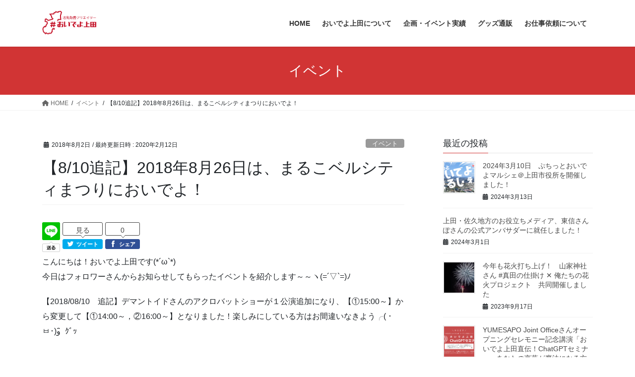

--- FILE ---
content_type: text/html; charset=UTF-8
request_url: https://oide.hsl-ueda.com/2018/08/02/bellcity_fes/
body_size: 37473
content:
<!DOCTYPE html>
<html lang="ja">
<head>
<meta charset="utf-8">
<meta http-equiv="X-UA-Compatible" content="IE=edge">
<meta name="viewport" content="width=device-width, initial-scale=1">

<title>【8/10追記】2018年8月26日は、まるこベルシティまつりにおいでよ！ | おいでよ上田｜地元発信クリエイター｜長野県上田市</title>
<meta name='robots' content='max-image-preview:large' />
<link rel='dns-prefetch' href='//stats.wp.com' />
<link rel='dns-prefetch' href='//m9m6e2w5.stackpathcdn.com' />
<link rel='dns-prefetch' href='//cdn.shareaholic.net' />
<link rel='dns-prefetch' href='//www.shareaholic.net' />
<link rel='dns-prefetch' href='//analytics.shareaholic.com' />
<link rel='dns-prefetch' href='//recs.shareaholic.com' />
<link rel='dns-prefetch' href='//partner.shareaholic.com' />
<link rel='dns-prefetch' href='//v0.wordpress.com' />
<link rel='dns-prefetch' href='//i0.wp.com' />
<link rel='dns-prefetch' href='//jetpack.wordpress.com' />
<link rel='dns-prefetch' href='//s0.wp.com' />
<link rel='dns-prefetch' href='//public-api.wordpress.com' />
<link rel='dns-prefetch' href='//0.gravatar.com' />
<link rel='dns-prefetch' href='//1.gravatar.com' />
<link rel='dns-prefetch' href='//2.gravatar.com' />
<link rel='dns-prefetch' href='//www.googletagmanager.com' />
<link rel='dns-prefetch' href='//pagead2.googlesyndication.com' />
<link rel="alternate" type="application/rss+xml" title="おいでよ上田｜地元発信クリエイター｜長野県上田市 &raquo; フィード" href="https://oide.hsl-ueda.com/feed/" />
<link rel="alternate" type="application/rss+xml" title="おいでよ上田｜地元発信クリエイター｜長野県上田市 &raquo; コメントフィード" href="https://oide.hsl-ueda.com/comments/feed/" />
<link rel="alternate" type="application/rss+xml" title="おいでよ上田｜地元発信クリエイター｜長野県上田市 &raquo; 【8/10追記】2018年8月26日は、まるこベルシティまつりにおいでよ！ のコメントのフィード" href="https://oide.hsl-ueda.com/2018/08/02/bellcity_fes/feed/" />
<meta name="description" content="こんにちは！おいでよ上田です(*´ω`*)今日はフォロワーさんからお知らせしてもらったイベントを紹介します～～ヽ(=´▽`=)ﾉ【2018/08/10　追記】デマントイドさんのアクロバットショーが１公演追加になり、【①15:00～】から変更して【①14:00～，②16:00～】となりました！楽しみにしている方はお間違いなきよう╭( ･ㅂ･)و ̑̑ ｸﾞｯ第5回まるこベルシティまつり～光明観音堂りんご祭り～日時・場所2018年8月25日（日）13:20～20:" /><!-- Shareaholic - https://www.shareaholic.com -->
<link rel='preload' href='//cdn.shareaholic.net/assets/pub/shareaholic.js' as='script'/>
<script data-no-minify='1' data-cfasync='false'>
_SHR_SETTINGS = {"endpoints":{"local_recs_url":"https:\/\/oide.hsl-ueda.com\/wp-admin\/admin-ajax.php?action=shareaholic_permalink_related","ajax_url":"https:\/\/oide.hsl-ueda.com\/wp-admin\/admin-ajax.php"},"site_id":"2d1ae016bfcb8c93a4527d4d45f3bd6c","url_components":{"year":"2018","monthnum":"08","day":"02","hour":"17","minute":"17","second":"50","post_id":"998","postname":"bellcity_fes","category":"%e3%82%a4%e3%83%99%e3%83%b3%e3%83%88"}};
</script>
<script data-no-minify='1' data-cfasync='false' src='//cdn.shareaholic.net/assets/pub/shareaholic.js' data-shr-siteid='2d1ae016bfcb8c93a4527d4d45f3bd6c' async ></script>

<!-- Shareaholic Content Tags -->
<meta name='shareaholic:site_name' content='おいでよ上田｜地元発信クリエイター｜長野県上田市' />
<meta name='shareaholic:language' content='ja' />
<meta name='shareaholic:url' content='https://oide.hsl-ueda.com/2018/08/02/bellcity_fes/' />
<meta name='shareaholic:keywords' content='tag:お祭り, tag:ハンドメイド作家, tag:まつり, tag:丸子, tag:丸子ベルシティまつり, tag:花火, cat:イベント, type:post' />
<meta name='shareaholic:article_published_time' content='2018-08-02T17:17:50+09:00' />
<meta name='shareaholic:article_modified_time' content='2020-02-12T14:10:04+09:00' />
<meta name='shareaholic:shareable_page' content='true' />
<meta name='shareaholic:article_author_name' content='おいでよ 上田' />
<meta name='shareaholic:site_id' content='2d1ae016bfcb8c93a4527d4d45f3bd6c' />
<meta name='shareaholic:wp_version' content='9.7.7' />
<meta name='shareaholic:image' content='https://i0.wp.com/oide.hsl-ueda.com/wp-content/uploads/2018/08/9LIFBbxx.jpg?fit=640%2C427&amp;ssl=1' />
<!-- Shareaholic Content Tags End -->

<!-- Shareaholic Open Graph Tags -->
<meta property='og:image' content='https://i0.wp.com/oide.hsl-ueda.com/wp-content/uploads/2018/08/9LIFBbxx.jpg?fit=1024%2C683&amp;ssl=1' />
<!-- Shareaholic Open Graph Tags End -->
		<!-- This site uses the Google Analytics by ExactMetrics plugin v7.14.2 - Using Analytics tracking - https://www.exactmetrics.com/ -->
							<script src="//www.googletagmanager.com/gtag/js?id=UA-98616661-1"  data-cfasync="false" data-wpfc-render="false" type="text/javascript" async></script>
			<script data-cfasync="false" data-wpfc-render="false" type="text/javascript">
				var em_version = '7.14.2';
				var em_track_user = true;
				var em_no_track_reason = '';
				
								var disableStrs = [
															'ga-disable-UA-98616661-1',
									];

				/* Function to detect opted out users */
				function __gtagTrackerIsOptedOut() {
					for (var index = 0; index < disableStrs.length; index++) {
						if (document.cookie.indexOf(disableStrs[index] + '=true') > -1) {
							return true;
						}
					}

					return false;
				}

				/* Disable tracking if the opt-out cookie exists. */
				if (__gtagTrackerIsOptedOut()) {
					for (var index = 0; index < disableStrs.length; index++) {
						window[disableStrs[index]] = true;
					}
				}

				/* Opt-out function */
				function __gtagTrackerOptout() {
					for (var index = 0; index < disableStrs.length; index++) {
						document.cookie = disableStrs[index] + '=true; expires=Thu, 31 Dec 2099 23:59:59 UTC; path=/';
						window[disableStrs[index]] = true;
					}
				}

				if ('undefined' === typeof gaOptout) {
					function gaOptout() {
						__gtagTrackerOptout();
					}
				}
								window.dataLayer = window.dataLayer || [];

				window.ExactMetricsDualTracker = {
					helpers: {},
					trackers: {},
				};
				if (em_track_user) {
					function __gtagDataLayer() {
						dataLayer.push(arguments);
					}

					function __gtagTracker(type, name, parameters) {
						if (!parameters) {
							parameters = {};
						}

						if (parameters.send_to) {
							__gtagDataLayer.apply(null, arguments);
							return;
						}

						if (type === 'event') {
							
														parameters.send_to = exactmetrics_frontend.ua;
							__gtagDataLayer(type, name, parameters);
													} else {
							__gtagDataLayer.apply(null, arguments);
						}
					}

					__gtagTracker('js', new Date());
					__gtagTracker('set', {
						'developer_id.dNDMyYj': true,
											});
															__gtagTracker('config', 'UA-98616661-1', {"forceSSL":"true"} );
										window.gtag = __gtagTracker;										(function () {
						/* https://developers.google.com/analytics/devguides/collection/analyticsjs/ */
						/* ga and __gaTracker compatibility shim. */
						var noopfn = function () {
							return null;
						};
						var newtracker = function () {
							return new Tracker();
						};
						var Tracker = function () {
							return null;
						};
						var p = Tracker.prototype;
						p.get = noopfn;
						p.set = noopfn;
						p.send = function () {
							var args = Array.prototype.slice.call(arguments);
							args.unshift('send');
							__gaTracker.apply(null, args);
						};
						var __gaTracker = function () {
							var len = arguments.length;
							if (len === 0) {
								return;
							}
							var f = arguments[len - 1];
							if (typeof f !== 'object' || f === null || typeof f.hitCallback !== 'function') {
								if ('send' === arguments[0]) {
									var hitConverted, hitObject = false, action;
									if ('event' === arguments[1]) {
										if ('undefined' !== typeof arguments[3]) {
											hitObject = {
												'eventAction': arguments[3],
												'eventCategory': arguments[2],
												'eventLabel': arguments[4],
												'value': arguments[5] ? arguments[5] : 1,
											}
										}
									}
									if ('pageview' === arguments[1]) {
										if ('undefined' !== typeof arguments[2]) {
											hitObject = {
												'eventAction': 'page_view',
												'page_path': arguments[2],
											}
										}
									}
									if (typeof arguments[2] === 'object') {
										hitObject = arguments[2];
									}
									if (typeof arguments[5] === 'object') {
										Object.assign(hitObject, arguments[5]);
									}
									if ('undefined' !== typeof arguments[1].hitType) {
										hitObject = arguments[1];
										if ('pageview' === hitObject.hitType) {
											hitObject.eventAction = 'page_view';
										}
									}
									if (hitObject) {
										action = 'timing' === arguments[1].hitType ? 'timing_complete' : hitObject.eventAction;
										hitConverted = mapArgs(hitObject);
										__gtagTracker('event', action, hitConverted);
									}
								}
								return;
							}

							function mapArgs(args) {
								var arg, hit = {};
								var gaMap = {
									'eventCategory': 'event_category',
									'eventAction': 'event_action',
									'eventLabel': 'event_label',
									'eventValue': 'event_value',
									'nonInteraction': 'non_interaction',
									'timingCategory': 'event_category',
									'timingVar': 'name',
									'timingValue': 'value',
									'timingLabel': 'event_label',
									'page': 'page_path',
									'location': 'page_location',
									'title': 'page_title',
								};
								for (arg in args) {
																		if (!(!args.hasOwnProperty(arg) || !gaMap.hasOwnProperty(arg))) {
										hit[gaMap[arg]] = args[arg];
									} else {
										hit[arg] = args[arg];
									}
								}
								return hit;
							}

							try {
								f.hitCallback();
							} catch (ex) {
							}
						};
						__gaTracker.create = newtracker;
						__gaTracker.getByName = newtracker;
						__gaTracker.getAll = function () {
							return [];
						};
						__gaTracker.remove = noopfn;
						__gaTracker.loaded = true;
						window['__gaTracker'] = __gaTracker;
					})();
									} else {
										console.log("");
					(function () {
						function __gtagTracker() {
							return null;
						}

						window['__gtagTracker'] = __gtagTracker;
						window['gtag'] = __gtagTracker;
					})();
									}
			</script>
				<!-- / Google Analytics by ExactMetrics -->
		<script type="text/javascript">
window._wpemojiSettings = {"baseUrl":"https:\/\/s.w.org\/images\/core\/emoji\/14.0.0\/72x72\/","ext":".png","svgUrl":"https:\/\/s.w.org\/images\/core\/emoji\/14.0.0\/svg\/","svgExt":".svg","source":{"concatemoji":"https:\/\/oide.hsl-ueda.com\/wp-includes\/js\/wp-emoji-release.min.js?ver=6.1.9"}};
/*! This file is auto-generated */
!function(e,a,t){var n,r,o,i=a.createElement("canvas"),p=i.getContext&&i.getContext("2d");function s(e,t){var a=String.fromCharCode,e=(p.clearRect(0,0,i.width,i.height),p.fillText(a.apply(this,e),0,0),i.toDataURL());return p.clearRect(0,0,i.width,i.height),p.fillText(a.apply(this,t),0,0),e===i.toDataURL()}function c(e){var t=a.createElement("script");t.src=e,t.defer=t.type="text/javascript",a.getElementsByTagName("head")[0].appendChild(t)}for(o=Array("flag","emoji"),t.supports={everything:!0,everythingExceptFlag:!0},r=0;r<o.length;r++)t.supports[o[r]]=function(e){if(p&&p.fillText)switch(p.textBaseline="top",p.font="600 32px Arial",e){case"flag":return s([127987,65039,8205,9895,65039],[127987,65039,8203,9895,65039])?!1:!s([55356,56826,55356,56819],[55356,56826,8203,55356,56819])&&!s([55356,57332,56128,56423,56128,56418,56128,56421,56128,56430,56128,56423,56128,56447],[55356,57332,8203,56128,56423,8203,56128,56418,8203,56128,56421,8203,56128,56430,8203,56128,56423,8203,56128,56447]);case"emoji":return!s([129777,127995,8205,129778,127999],[129777,127995,8203,129778,127999])}return!1}(o[r]),t.supports.everything=t.supports.everything&&t.supports[o[r]],"flag"!==o[r]&&(t.supports.everythingExceptFlag=t.supports.everythingExceptFlag&&t.supports[o[r]]);t.supports.everythingExceptFlag=t.supports.everythingExceptFlag&&!t.supports.flag,t.DOMReady=!1,t.readyCallback=function(){t.DOMReady=!0},t.supports.everything||(n=function(){t.readyCallback()},a.addEventListener?(a.addEventListener("DOMContentLoaded",n,!1),e.addEventListener("load",n,!1)):(e.attachEvent("onload",n),a.attachEvent("onreadystatechange",function(){"complete"===a.readyState&&t.readyCallback()})),(e=t.source||{}).concatemoji?c(e.concatemoji):e.wpemoji&&e.twemoji&&(c(e.twemoji),c(e.wpemoji)))}(window,document,window._wpemojiSettings);
</script>
<style type="text/css">
img.wp-smiley,
img.emoji {
	display: inline !important;
	border: none !important;
	box-shadow: none !important;
	height: 1em !important;
	width: 1em !important;
	margin: 0 0.07em !important;
	vertical-align: -0.1em !important;
	background: none !important;
	padding: 0 !important;
}
</style>
	<link rel='stylesheet' id='vkExUnit_common_style-css' href='https://oide.hsl-ueda.com/wp-content/plugins/vk-all-in-one-expansion-unit/assets/css/vkExUnit_style.css?ver=9.91.1.0' type='text/css' media='all' />
<style id='vkExUnit_common_style-inline-css' type='text/css'>
:root {--ver_page_top_button_url:url(https://oide.hsl-ueda.com/wp-content/plugins/vk-all-in-one-expansion-unit/assets/images/to-top-btn-icon.svg);}@font-face {font-weight: normal;font-style: normal;font-family: "vk_sns";src: url("https://oide.hsl-ueda.com/wp-content/plugins/vk-all-in-one-expansion-unit/inc/sns/icons/fonts/vk_sns.eot?-bq20cj");src: url("https://oide.hsl-ueda.com/wp-content/plugins/vk-all-in-one-expansion-unit/inc/sns/icons/fonts/vk_sns.eot?#iefix-bq20cj") format("embedded-opentype"),url("https://oide.hsl-ueda.com/wp-content/plugins/vk-all-in-one-expansion-unit/inc/sns/icons/fonts/vk_sns.woff?-bq20cj") format("woff"),url("https://oide.hsl-ueda.com/wp-content/plugins/vk-all-in-one-expansion-unit/inc/sns/icons/fonts/vk_sns.ttf?-bq20cj") format("truetype"),url("https://oide.hsl-ueda.com/wp-content/plugins/vk-all-in-one-expansion-unit/inc/sns/icons/fonts/vk_sns.svg?-bq20cj#vk_sns") format("svg");}
</style>
<link rel='stylesheet' id='wp-block-library-css' href='https://oide.hsl-ueda.com/wp-includes/css/dist/block-library/style.min.css?ver=6.1.9' type='text/css' media='all' />
<style id='wp-block-library-inline-css' type='text/css'>
.has-text-align-justify{text-align:justify;}
.vk-cols--reverse{flex-direction:row-reverse}.vk-cols--hasbtn{margin-bottom:0}.vk-cols--hasbtn>.row>.vk_gridColumn_item,.vk-cols--hasbtn>.wp-block-column{position:relative;padding-bottom:3em}.vk-cols--hasbtn>.row>.vk_gridColumn_item>.wp-block-buttons,.vk-cols--hasbtn>.row>.vk_gridColumn_item>.vk_button,.vk-cols--hasbtn>.wp-block-column>.wp-block-buttons,.vk-cols--hasbtn>.wp-block-column>.vk_button{position:absolute;bottom:0;width:100%}.vk-cols--fit.wp-block-columns{gap:0}.vk-cols--fit.wp-block-columns,.vk-cols--fit.wp-block-columns:not(.is-not-stacked-on-mobile){margin-top:0;margin-bottom:0;justify-content:space-between}.vk-cols--fit.wp-block-columns>.wp-block-column *:last-child,.vk-cols--fit.wp-block-columns:not(.is-not-stacked-on-mobile)>.wp-block-column *:last-child{margin-bottom:0}.vk-cols--fit.wp-block-columns>.wp-block-column>.wp-block-cover,.vk-cols--fit.wp-block-columns:not(.is-not-stacked-on-mobile)>.wp-block-column>.wp-block-cover{margin-top:0}.vk-cols--fit.wp-block-columns.has-background,.vk-cols--fit.wp-block-columns:not(.is-not-stacked-on-mobile).has-background{padding:0}@media(max-width: 599px){.vk-cols--fit.wp-block-columns:not(.has-background)>.wp-block-column:not(.has-background),.vk-cols--fit.wp-block-columns:not(.is-not-stacked-on-mobile):not(.has-background)>.wp-block-column:not(.has-background){padding-left:0 !important;padding-right:0 !important}}@media(min-width: 782px){.vk-cols--fit.wp-block-columns .block-editor-block-list__block.wp-block-column:not(:first-child),.vk-cols--fit.wp-block-columns>.wp-block-column:not(:first-child),.vk-cols--fit.wp-block-columns:not(.is-not-stacked-on-mobile) .block-editor-block-list__block.wp-block-column:not(:first-child),.vk-cols--fit.wp-block-columns:not(.is-not-stacked-on-mobile)>.wp-block-column:not(:first-child){margin-left:0}}@media(min-width: 600px)and (max-width: 781px){.vk-cols--fit.wp-block-columns .wp-block-column:nth-child(2n),.vk-cols--fit.wp-block-columns:not(.is-not-stacked-on-mobile) .wp-block-column:nth-child(2n){margin-left:0}.vk-cols--fit.wp-block-columns .wp-block-column:not(:only-child),.vk-cols--fit.wp-block-columns:not(.is-not-stacked-on-mobile) .wp-block-column:not(:only-child){flex-basis:50% !important}}.vk-cols--fit--gap1.wp-block-columns{gap:1px}@media(min-width: 600px)and (max-width: 781px){.vk-cols--fit--gap1.wp-block-columns .wp-block-column:not(:only-child){flex-basis:calc(50% - 1px) !important}}.vk-cols--fit.vk-cols--grid>.block-editor-block-list__block,.vk-cols--fit.vk-cols--grid>.wp-block-column,.vk-cols--fit.vk-cols--grid:not(.is-not-stacked-on-mobile)>.block-editor-block-list__block,.vk-cols--fit.vk-cols--grid:not(.is-not-stacked-on-mobile)>.wp-block-column{flex-basis:50%;box-sizing:border-box}@media(max-width: 599px){.vk-cols--fit.vk-cols--grid.vk-cols--grid--alignfull>.wp-block-column:nth-child(2)>.wp-block-cover,.vk-cols--fit.vk-cols--grid:not(.is-not-stacked-on-mobile).vk-cols--grid--alignfull>.wp-block-column:nth-child(2)>.wp-block-cover{width:100vw;margin-right:calc((100% - 100vw)/2);margin-left:calc((100% - 100vw)/2)}}@media(min-width: 600px){.vk-cols--fit.vk-cols--grid.vk-cols--grid--alignfull>.wp-block-column:nth-child(2)>.wp-block-cover,.vk-cols--fit.vk-cols--grid:not(.is-not-stacked-on-mobile).vk-cols--grid--alignfull>.wp-block-column:nth-child(2)>.wp-block-cover{margin-right:calc(100% - 50vw);width:50vw}}@media(min-width: 600px){.vk-cols--fit.vk-cols--grid.vk-cols--grid--alignfull.vk-cols--reverse>.wp-block-column,.vk-cols--fit.vk-cols--grid:not(.is-not-stacked-on-mobile).vk-cols--grid--alignfull.vk-cols--reverse>.wp-block-column{margin-left:0;margin-right:0}.vk-cols--fit.vk-cols--grid.vk-cols--grid--alignfull.vk-cols--reverse>.wp-block-column:nth-child(2)>.wp-block-cover,.vk-cols--fit.vk-cols--grid:not(.is-not-stacked-on-mobile).vk-cols--grid--alignfull.vk-cols--reverse>.wp-block-column:nth-child(2)>.wp-block-cover{margin-left:calc(100% - 50vw)}}.vk-cols--menu h2,.vk-cols--menu h3,.vk-cols--menu h4,.vk-cols--menu h5{margin-bottom:.2em;text-shadow:#000 0 0 10px}.vk-cols--menu h2:first-child,.vk-cols--menu h3:first-child,.vk-cols--menu h4:first-child,.vk-cols--menu h5:first-child{margin-top:0}.vk-cols--menu p{margin-bottom:1rem;text-shadow:#000 0 0 10px}.vk-cols--menu .wp-block-cover__inner-container:last-child{margin-bottom:0}.vk-cols--fitbnrs .wp-block-column .wp-block-cover:hover img{filter:unset}.vk-cols--fitbnrs .wp-block-column .wp-block-cover:hover{background-color:unset}.vk-cols--fitbnrs .wp-block-column .wp-block-cover:hover .wp-block-cover__image-background{filter:unset !important}.vk-cols--fitbnrs .wp-block-cover__inner-container{position:absolute;height:100%;width:100%}.vk-cols--fitbnrs .vk_button{height:100%;margin:0}.vk-cols--fitbnrs .vk_button .vk_button_btn,.vk-cols--fitbnrs .vk_button .btn{height:100%;width:100%;border:none;box-shadow:none;background-color:unset !important;transition:unset}.vk-cols--fitbnrs .vk_button .vk_button_btn:hover,.vk-cols--fitbnrs .vk_button .btn:hover{transition:unset}.vk-cols--fitbnrs .vk_button .vk_button_btn:after,.vk-cols--fitbnrs .vk_button .btn:after{border:none}.vk-cols--fitbnrs .vk_button .vk_button_link_txt{width:100%;position:absolute;top:50%;left:50%;transform:translateY(-50%) translateX(-50%);font-size:2rem;text-shadow:#000 0 0 10px}.vk-cols--fitbnrs .vk_button .vk_button_link_subCaption{width:100%;position:absolute;top:calc(50% + 2.2em);left:50%;transform:translateY(-50%) translateX(-50%);text-shadow:#000 0 0 10px}@media(min-width: 992px){.vk-cols--media.wp-block-columns{gap:3rem}}.vk-fit-map figure{margin-bottom:0}.vk-fit-map iframe{position:relative;margin-bottom:0;display:block;max-height:400px;width:100vw}.vk-fit-map:is(.alignfull,.alignwide) div{max-width:100%}.vk-table--th--width25 :where(tr>*:first-child){width:25%}.vk-table--th--width30 :where(tr>*:first-child){width:30%}.vk-table--th--width35 :where(tr>*:first-child){width:35%}.vk-table--th--width40 :where(tr>*:first-child){width:40%}.vk-table--th--bg-bright :where(tr>*:first-child){background-color:var(--wp--preset--color--bg-secondary, rgba(0, 0, 0, 0.05))}@media(max-width: 599px){.vk-table--mobile-block :is(th,td){width:100%;display:block}.vk-table--mobile-block.wp-block-table table :is(th,td){border-top:none}}.vk-table--width--th25 :where(tr>*:first-child){width:25%}.vk-table--width--th30 :where(tr>*:first-child){width:30%}.vk-table--width--th35 :where(tr>*:first-child){width:35%}.vk-table--width--th40 :where(tr>*:first-child){width:40%}.no-margin{margin:0}@media(max-width: 599px){.wp-block-image.vk-aligncenter--mobile>.alignright{float:none;margin-left:auto;margin-right:auto}.vk-no-padding-horizontal--mobile{padding-left:0 !important;padding-right:0 !important}}
/* VK Color Palettes */
</style>
<link rel='stylesheet' id='jetpack-videopress-video-block-view-css' href='https://oide.hsl-ueda.com/wp-content/plugins/jetpack/jetpack_vendor/automattic/jetpack-videopress/build/block-editor/blocks/video/view.css?minify=false&#038;ver=34ae973733627b74a14e' type='text/css' media='all' />
<link rel='stylesheet' id='mediaelement-css' href='https://oide.hsl-ueda.com/wp-includes/js/mediaelement/mediaelementplayer-legacy.min.css?ver=4.2.17' type='text/css' media='all' />
<link rel='stylesheet' id='wp-mediaelement-css' href='https://oide.hsl-ueda.com/wp-includes/js/mediaelement/wp-mediaelement.min.css?ver=6.1.9' type='text/css' media='all' />
<link rel='stylesheet' id='classic-theme-styles-css' href='https://oide.hsl-ueda.com/wp-includes/css/classic-themes.min.css?ver=1' type='text/css' media='all' />
<style id='global-styles-inline-css' type='text/css'>
body{--wp--preset--color--black: #000000;--wp--preset--color--cyan-bluish-gray: #abb8c3;--wp--preset--color--white: #ffffff;--wp--preset--color--pale-pink: #f78da7;--wp--preset--color--vivid-red: #cf2e2e;--wp--preset--color--luminous-vivid-orange: #ff6900;--wp--preset--color--luminous-vivid-amber: #fcb900;--wp--preset--color--light-green-cyan: #7bdcb5;--wp--preset--color--vivid-green-cyan: #00d084;--wp--preset--color--pale-cyan-blue: #8ed1fc;--wp--preset--color--vivid-cyan-blue: #0693e3;--wp--preset--color--vivid-purple: #9b51e0;--wp--preset--gradient--vivid-cyan-blue-to-vivid-purple: linear-gradient(135deg,rgba(6,147,227,1) 0%,rgb(155,81,224) 100%);--wp--preset--gradient--light-green-cyan-to-vivid-green-cyan: linear-gradient(135deg,rgb(122,220,180) 0%,rgb(0,208,130) 100%);--wp--preset--gradient--luminous-vivid-amber-to-luminous-vivid-orange: linear-gradient(135deg,rgba(252,185,0,1) 0%,rgba(255,105,0,1) 100%);--wp--preset--gradient--luminous-vivid-orange-to-vivid-red: linear-gradient(135deg,rgba(255,105,0,1) 0%,rgb(207,46,46) 100%);--wp--preset--gradient--very-light-gray-to-cyan-bluish-gray: linear-gradient(135deg,rgb(238,238,238) 0%,rgb(169,184,195) 100%);--wp--preset--gradient--cool-to-warm-spectrum: linear-gradient(135deg,rgb(74,234,220) 0%,rgb(151,120,209) 20%,rgb(207,42,186) 40%,rgb(238,44,130) 60%,rgb(251,105,98) 80%,rgb(254,248,76) 100%);--wp--preset--gradient--blush-light-purple: linear-gradient(135deg,rgb(255,206,236) 0%,rgb(152,150,240) 100%);--wp--preset--gradient--blush-bordeaux: linear-gradient(135deg,rgb(254,205,165) 0%,rgb(254,45,45) 50%,rgb(107,0,62) 100%);--wp--preset--gradient--luminous-dusk: linear-gradient(135deg,rgb(255,203,112) 0%,rgb(199,81,192) 50%,rgb(65,88,208) 100%);--wp--preset--gradient--pale-ocean: linear-gradient(135deg,rgb(255,245,203) 0%,rgb(182,227,212) 50%,rgb(51,167,181) 100%);--wp--preset--gradient--electric-grass: linear-gradient(135deg,rgb(202,248,128) 0%,rgb(113,206,126) 100%);--wp--preset--gradient--midnight: linear-gradient(135deg,rgb(2,3,129) 0%,rgb(40,116,252) 100%);--wp--preset--duotone--dark-grayscale: url('#wp-duotone-dark-grayscale');--wp--preset--duotone--grayscale: url('#wp-duotone-grayscale');--wp--preset--duotone--purple-yellow: url('#wp-duotone-purple-yellow');--wp--preset--duotone--blue-red: url('#wp-duotone-blue-red');--wp--preset--duotone--midnight: url('#wp-duotone-midnight');--wp--preset--duotone--magenta-yellow: url('#wp-duotone-magenta-yellow');--wp--preset--duotone--purple-green: url('#wp-duotone-purple-green');--wp--preset--duotone--blue-orange: url('#wp-duotone-blue-orange');--wp--preset--font-size--small: 13px;--wp--preset--font-size--medium: 20px;--wp--preset--font-size--large: 36px;--wp--preset--font-size--x-large: 42px;--wp--preset--spacing--20: 0.44rem;--wp--preset--spacing--30: 0.67rem;--wp--preset--spacing--40: 1rem;--wp--preset--spacing--50: 1.5rem;--wp--preset--spacing--60: 2.25rem;--wp--preset--spacing--70: 3.38rem;--wp--preset--spacing--80: 5.06rem;}:where(.is-layout-flex){gap: 0.5em;}body .is-layout-flow > .alignleft{float: left;margin-inline-start: 0;margin-inline-end: 2em;}body .is-layout-flow > .alignright{float: right;margin-inline-start: 2em;margin-inline-end: 0;}body .is-layout-flow > .aligncenter{margin-left: auto !important;margin-right: auto !important;}body .is-layout-constrained > .alignleft{float: left;margin-inline-start: 0;margin-inline-end: 2em;}body .is-layout-constrained > .alignright{float: right;margin-inline-start: 2em;margin-inline-end: 0;}body .is-layout-constrained > .aligncenter{margin-left: auto !important;margin-right: auto !important;}body .is-layout-constrained > :where(:not(.alignleft):not(.alignright):not(.alignfull)){max-width: var(--wp--style--global--content-size);margin-left: auto !important;margin-right: auto !important;}body .is-layout-constrained > .alignwide{max-width: var(--wp--style--global--wide-size);}body .is-layout-flex{display: flex;}body .is-layout-flex{flex-wrap: wrap;align-items: center;}body .is-layout-flex > *{margin: 0;}:where(.wp-block-columns.is-layout-flex){gap: 2em;}.has-black-color{color: var(--wp--preset--color--black) !important;}.has-cyan-bluish-gray-color{color: var(--wp--preset--color--cyan-bluish-gray) !important;}.has-white-color{color: var(--wp--preset--color--white) !important;}.has-pale-pink-color{color: var(--wp--preset--color--pale-pink) !important;}.has-vivid-red-color{color: var(--wp--preset--color--vivid-red) !important;}.has-luminous-vivid-orange-color{color: var(--wp--preset--color--luminous-vivid-orange) !important;}.has-luminous-vivid-amber-color{color: var(--wp--preset--color--luminous-vivid-amber) !important;}.has-light-green-cyan-color{color: var(--wp--preset--color--light-green-cyan) !important;}.has-vivid-green-cyan-color{color: var(--wp--preset--color--vivid-green-cyan) !important;}.has-pale-cyan-blue-color{color: var(--wp--preset--color--pale-cyan-blue) !important;}.has-vivid-cyan-blue-color{color: var(--wp--preset--color--vivid-cyan-blue) !important;}.has-vivid-purple-color{color: var(--wp--preset--color--vivid-purple) !important;}.has-black-background-color{background-color: var(--wp--preset--color--black) !important;}.has-cyan-bluish-gray-background-color{background-color: var(--wp--preset--color--cyan-bluish-gray) !important;}.has-white-background-color{background-color: var(--wp--preset--color--white) !important;}.has-pale-pink-background-color{background-color: var(--wp--preset--color--pale-pink) !important;}.has-vivid-red-background-color{background-color: var(--wp--preset--color--vivid-red) !important;}.has-luminous-vivid-orange-background-color{background-color: var(--wp--preset--color--luminous-vivid-orange) !important;}.has-luminous-vivid-amber-background-color{background-color: var(--wp--preset--color--luminous-vivid-amber) !important;}.has-light-green-cyan-background-color{background-color: var(--wp--preset--color--light-green-cyan) !important;}.has-vivid-green-cyan-background-color{background-color: var(--wp--preset--color--vivid-green-cyan) !important;}.has-pale-cyan-blue-background-color{background-color: var(--wp--preset--color--pale-cyan-blue) !important;}.has-vivid-cyan-blue-background-color{background-color: var(--wp--preset--color--vivid-cyan-blue) !important;}.has-vivid-purple-background-color{background-color: var(--wp--preset--color--vivid-purple) !important;}.has-black-border-color{border-color: var(--wp--preset--color--black) !important;}.has-cyan-bluish-gray-border-color{border-color: var(--wp--preset--color--cyan-bluish-gray) !important;}.has-white-border-color{border-color: var(--wp--preset--color--white) !important;}.has-pale-pink-border-color{border-color: var(--wp--preset--color--pale-pink) !important;}.has-vivid-red-border-color{border-color: var(--wp--preset--color--vivid-red) !important;}.has-luminous-vivid-orange-border-color{border-color: var(--wp--preset--color--luminous-vivid-orange) !important;}.has-luminous-vivid-amber-border-color{border-color: var(--wp--preset--color--luminous-vivid-amber) !important;}.has-light-green-cyan-border-color{border-color: var(--wp--preset--color--light-green-cyan) !important;}.has-vivid-green-cyan-border-color{border-color: var(--wp--preset--color--vivid-green-cyan) !important;}.has-pale-cyan-blue-border-color{border-color: var(--wp--preset--color--pale-cyan-blue) !important;}.has-vivid-cyan-blue-border-color{border-color: var(--wp--preset--color--vivid-cyan-blue) !important;}.has-vivid-purple-border-color{border-color: var(--wp--preset--color--vivid-purple) !important;}.has-vivid-cyan-blue-to-vivid-purple-gradient-background{background: var(--wp--preset--gradient--vivid-cyan-blue-to-vivid-purple) !important;}.has-light-green-cyan-to-vivid-green-cyan-gradient-background{background: var(--wp--preset--gradient--light-green-cyan-to-vivid-green-cyan) !important;}.has-luminous-vivid-amber-to-luminous-vivid-orange-gradient-background{background: var(--wp--preset--gradient--luminous-vivid-amber-to-luminous-vivid-orange) !important;}.has-luminous-vivid-orange-to-vivid-red-gradient-background{background: var(--wp--preset--gradient--luminous-vivid-orange-to-vivid-red) !important;}.has-very-light-gray-to-cyan-bluish-gray-gradient-background{background: var(--wp--preset--gradient--very-light-gray-to-cyan-bluish-gray) !important;}.has-cool-to-warm-spectrum-gradient-background{background: var(--wp--preset--gradient--cool-to-warm-spectrum) !important;}.has-blush-light-purple-gradient-background{background: var(--wp--preset--gradient--blush-light-purple) !important;}.has-blush-bordeaux-gradient-background{background: var(--wp--preset--gradient--blush-bordeaux) !important;}.has-luminous-dusk-gradient-background{background: var(--wp--preset--gradient--luminous-dusk) !important;}.has-pale-ocean-gradient-background{background: var(--wp--preset--gradient--pale-ocean) !important;}.has-electric-grass-gradient-background{background: var(--wp--preset--gradient--electric-grass) !important;}.has-midnight-gradient-background{background: var(--wp--preset--gradient--midnight) !important;}.has-small-font-size{font-size: var(--wp--preset--font-size--small) !important;}.has-medium-font-size{font-size: var(--wp--preset--font-size--medium) !important;}.has-large-font-size{font-size: var(--wp--preset--font-size--large) !important;}.has-x-large-font-size{font-size: var(--wp--preset--font-size--x-large) !important;}
.wp-block-navigation a:where(:not(.wp-element-button)){color: inherit;}
:where(.wp-block-columns.is-layout-flex){gap: 2em;}
.wp-block-pullquote{font-size: 1.5em;line-height: 1.6;}
</style>
<link rel='stylesheet' id='contact-form-7-css' href='https://oide.hsl-ueda.com/wp-content/plugins/contact-form-7/includes/css/styles.css?ver=5.7.7' type='text/css' media='all' />
<link rel='stylesheet' id='bwg_fonts-css' href='https://oide.hsl-ueda.com/wp-content/plugins/photo-gallery/css/bwg-fonts/fonts.css?ver=0.0.1' type='text/css' media='all' />
<link rel='stylesheet' id='sumoselect-css' href='https://oide.hsl-ueda.com/wp-content/plugins/photo-gallery/css/sumoselect.min.css?ver=3.4.6' type='text/css' media='all' />
<link rel='stylesheet' id='mCustomScrollbar-css' href='https://oide.hsl-ueda.com/wp-content/plugins/photo-gallery/css/jquery.mCustomScrollbar.min.css?ver=3.1.5' type='text/css' media='all' />
<link rel='stylesheet' id='bwg_frontend-css' href='https://oide.hsl-ueda.com/wp-content/plugins/photo-gallery/css/styles.min.css?ver=1.8.14' type='text/css' media='all' />
<link rel='stylesheet' id='pz-linkcard-css-css' href='//oide.hsl-ueda.com/wp-content/uploads/pz-linkcard/style/style.min.css?ver=2.5.6.5.1' type='text/css' media='all' />
<link rel='stylesheet' id='toc-screen-css' href='https://oide.hsl-ueda.com/wp-content/plugins/table-of-contents-plus/screen.min.css?ver=2302' type='text/css' media='all' />
<link rel='stylesheet' id='veu-cta-css' href='https://oide.hsl-ueda.com/wp-content/plugins/vk-all-in-one-expansion-unit/inc/call-to-action/package/assets/css/style.css?ver=9.91.1.0' type='text/css' media='all' />
<link rel='stylesheet' id='vk-swiper-style-css' href='https://oide.hsl-ueda.com/wp-content/plugins/vk-blocks/vendor/vektor-inc/vk-swiper/src/assets/css/swiper-bundle.min.css?ver=9.3.2' type='text/css' media='all' />
<link rel='stylesheet' id='bootstrap-4-style-css' href='https://oide.hsl-ueda.com/wp-content/themes/lightning/_g2/library/bootstrap-4/css/bootstrap.min.css?ver=4.5.0' type='text/css' media='all' />
<link rel='stylesheet' id='lightning-common-style-css' href='https://oide.hsl-ueda.com/wp-content/themes/lightning/_g2/assets/css/common.css?ver=15.9.5' type='text/css' media='all' />
<style id='lightning-common-style-inline-css' type='text/css'>
/* vk-mobile-nav */:root {--vk-mobile-nav-menu-btn-bg-src: url("https://oide.hsl-ueda.com/wp-content/themes/lightning/_g2/inc/vk-mobile-nav/package//images/vk-menu-btn-black.svg");--vk-mobile-nav-menu-btn-close-bg-src: url("https://oide.hsl-ueda.com/wp-content/themes/lightning/_g2/inc/vk-mobile-nav/package//images/vk-menu-close-black.svg");--vk-menu-acc-icon-open-black-bg-src: url("https://oide.hsl-ueda.com/wp-content/themes/lightning/_g2/inc/vk-mobile-nav/package//images/vk-menu-acc-icon-open-black.svg");--vk-menu-acc-icon-open-white-bg-src: url("https://oide.hsl-ueda.com/wp-content/themes/lightning/_g2/inc/vk-mobile-nav/package//images/vk-menu-acc-icon-open-white.svg");--vk-menu-acc-icon-close-black-bg-src: url("https://oide.hsl-ueda.com/wp-content/themes/lightning/_g2/inc/vk-mobile-nav/package//images/vk-menu-close-black.svg");--vk-menu-acc-icon-close-white-bg-src: url("https://oide.hsl-ueda.com/wp-content/themes/lightning/_g2/inc/vk-mobile-nav/package//images/vk-menu-close-white.svg");}
</style>
<link rel='stylesheet' id='lightning-design-style-css' href='https://oide.hsl-ueda.com/wp-content/themes/lightning/_g2/design-skin/origin2/css/style.css?ver=15.9.5' type='text/css' media='all' />
<style id='lightning-design-style-inline-css' type='text/css'>
:root {--color-key:#d13434;--wp--preset--color--vk-color-primary:#d13434;--color-key-dark:#c96666;}
/* ltg common custom */:root {--vk-menu-acc-btn-border-color:#333;--vk-color-primary:#d13434;--vk-color-primary-dark:#c96666;--vk-color-primary-vivid:#e63939;--color-key:#d13434;--wp--preset--color--vk-color-primary:#d13434;--color-key-dark:#c96666;}.veu_color_txt_key { color:#c96666 ; }.veu_color_bg_key { background-color:#c96666 ; }.veu_color_border_key { border-color:#c96666 ; }.btn-default { border-color:#d13434;color:#d13434;}.btn-default:focus,.btn-default:hover { border-color:#d13434;background-color: #d13434; }.wp-block-search__button,.btn-primary { background-color:#d13434;border-color:#c96666; }.wp-block-search__button:focus,.wp-block-search__button:hover,.btn-primary:not(:disabled):not(.disabled):active,.btn-primary:focus,.btn-primary:hover { background-color:#c96666;border-color:#d13434; }.btn-outline-primary { color : #d13434 ; border-color:#d13434; }.btn-outline-primary:not(:disabled):not(.disabled):active,.btn-outline-primary:focus,.btn-outline-primary:hover { color : #fff; background-color:#d13434;border-color:#c96666; }a { color:#db3d3d; }a:hover { color:#ffd6d6; }
.tagcloud a:before { font-family: "Font Awesome 5 Free";content: "\f02b";font-weight: bold; }
.media .media-body .media-heading a:hover { color:#d13434; }@media (min-width: 768px){.gMenu > li:before,.gMenu > li.menu-item-has-children::after { border-bottom-color:#c96666 }.gMenu li li { background-color:#c96666 }.gMenu li li a:hover { background-color:#d13434; }} /* @media (min-width: 768px) */.page-header { background-color:#d13434; }h2,.mainSection-title { border-top-color:#d13434; }h3:after,.subSection-title:after { border-bottom-color:#d13434; }ul.page-numbers li span.page-numbers.current,.page-link dl .post-page-numbers.current { background-color:#d13434; }.pager li > a { border-color:#d13434;color:#d13434;}.pager li > a:hover { background-color:#d13434;color:#fff;}.siteFooter { border-top-color:#d13434; }dt { border-left-color:#d13434; }:root {--g_nav_main_acc_icon_open_url:url(https://oide.hsl-ueda.com/wp-content/themes/lightning/_g2/inc/vk-mobile-nav/package/images/vk-menu-acc-icon-open-black.svg);--g_nav_main_acc_icon_close_url: url(https://oide.hsl-ueda.com/wp-content/themes/lightning/_g2/inc/vk-mobile-nav/package/images/vk-menu-close-black.svg);--g_nav_sub_acc_icon_open_url: url(https://oide.hsl-ueda.com/wp-content/themes/lightning/_g2/inc/vk-mobile-nav/package/images/vk-menu-acc-icon-open-white.svg);--g_nav_sub_acc_icon_close_url: url(https://oide.hsl-ueda.com/wp-content/themes/lightning/_g2/inc/vk-mobile-nav/package/images/vk-menu-close-white.svg);}
</style>
<link rel='stylesheet' id='vk-blocks-build-css-css' href='https://oide.hsl-ueda.com/wp-content/plugins/vk-blocks/build/block-build.css?ver=1.60.0.1' type='text/css' media='all' />
<style id='vk-blocks-build-css-inline-css' type='text/css'>
:root {--vk_flow-arrow: url(https://oide.hsl-ueda.com/wp-content/plugins/vk-blocks/inc/vk-blocks/images/arrow_bottom.svg);--vk_image-mask-wave01: url(https://oide.hsl-ueda.com/wp-content/plugins/vk-blocks/inc/vk-blocks/images/wave01.svg);--vk_image-mask-wave02: url(https://oide.hsl-ueda.com/wp-content/plugins/vk-blocks/inc/vk-blocks/images/wave02.svg);--vk_image-mask-wave03: url(https://oide.hsl-ueda.com/wp-content/plugins/vk-blocks/inc/vk-blocks/images/wave03.svg);--vk_image-mask-wave04: url(https://oide.hsl-ueda.com/wp-content/plugins/vk-blocks/inc/vk-blocks/images/wave04.svg);}

	:root {

		--vk-balloon-border-width:1px;

		--vk-balloon-speech-offset:-12px;
	}
	
</style>
<link rel='stylesheet' id='lightning-theme-style-css' href='https://oide.hsl-ueda.com/wp-content/themes/lightning/style.css?ver=15.9.5' type='text/css' media='all' />
<link rel='stylesheet' id='vk-font-awesome-css' href='https://oide.hsl-ueda.com/wp-content/themes/lightning/vendor/vektor-inc/font-awesome-versions/src/versions/6/css/all.min.css?ver=6.1.0' type='text/css' media='all' />
<link rel='stylesheet' id='tablepress-default-css' href='https://oide.hsl-ueda.com/wp-content/plugins/tablepress/css/build/default.css?ver=2.4.4' type='text/css' media='all' />
<link rel='stylesheet' id='jetpack_css-css' href='https://oide.hsl-ueda.com/wp-content/plugins/jetpack/css/jetpack.css?ver=12.5.1' type='text/css' media='all' />
<script type='text/javascript' id='jetpack_related-posts-js-extra'>
/* <![CDATA[ */
var related_posts_js_options = {"post_heading":"h4"};
/* ]]> */
</script>
<script type='text/javascript' src='https://oide.hsl-ueda.com/wp-content/plugins/jetpack/_inc/build/related-posts/related-posts.min.js?ver=20211209' id='jetpack_related-posts-js'></script>
<script type='text/javascript' src='https://oide.hsl-ueda.com/wp-content/plugins/google-analytics-dashboard-for-wp/assets/js/frontend-gtag.min.js?ver=7.14.2' id='exactmetrics-frontend-script-js'></script>
<script data-cfasync="false" data-wpfc-render="false" type="text/javascript" id='exactmetrics-frontend-script-js-extra'>/* <![CDATA[ */
var exactmetrics_frontend = {"js_events_tracking":"true","download_extensions":"zip,mp3,mpeg,pdf,docx,pptx,xlsx,rar","inbound_paths":"[{\"path\":\"\\\/go\\\/\",\"label\":\"affiliate\"},{\"path\":\"\\\/recommend\\\/\",\"label\":\"affiliate\"}]","home_url":"https:\/\/oide.hsl-ueda.com","hash_tracking":"false","ua":"UA-98616661-1","v4_id":""};/* ]]> */
</script>
<script type='text/javascript' src='https://oide.hsl-ueda.com/wp-includes/js/jquery/jquery.min.js?ver=3.6.1' id='jquery-core-js'></script>
<script type='text/javascript' src='https://oide.hsl-ueda.com/wp-includes/js/jquery/jquery-migrate.min.js?ver=3.3.2' id='jquery-migrate-js'></script>
<script type='text/javascript' src='https://oide.hsl-ueda.com/wp-content/plugins/photo-gallery/js/jquery.sumoselect.min.js?ver=3.4.6' id='sumoselect-js'></script>
<script type='text/javascript' src='https://oide.hsl-ueda.com/wp-content/plugins/photo-gallery/js/tocca.min.js?ver=2.0.9' id='bwg_mobile-js'></script>
<script type='text/javascript' src='https://oide.hsl-ueda.com/wp-content/plugins/photo-gallery/js/jquery.mCustomScrollbar.concat.min.js?ver=3.1.5' id='mCustomScrollbar-js'></script>
<script type='text/javascript' src='https://oide.hsl-ueda.com/wp-content/plugins/photo-gallery/js/jquery.fullscreen.min.js?ver=0.6.0' id='jquery-fullscreen-js'></script>
<script type='text/javascript' id='bwg_frontend-js-extra'>
/* <![CDATA[ */
var bwg_objectsL10n = {"bwg_field_required":"\u30d5\u30a3\u30fc\u30eb\u30c9\u306f\u5fc5\u9808\u3067\u3059\u3002","bwg_mail_validation":"\u3053\u308c\u306f\u6709\u52b9\u306a\u30e1\u30fc\u30eb\u30a2\u30c9\u30ec\u30b9\u3067\u306f\u3042\u308a\u307e\u305b\u3093\u3002","bwg_search_result":"\u691c\u7d22\u306b\u4e00\u81f4\u3059\u308b\u753b\u50cf\u304c\u3042\u308a\u307e\u305b\u3093\u3002","bwg_select_tag":"Select Tag","bwg_order_by":"Order By","bwg_search":"\u691c\u7d22","bwg_show_ecommerce":"Show Ecommerce","bwg_hide_ecommerce":"Hide Ecommerce","bwg_show_comments":"\u30b3\u30e1\u30f3\u30c8\u3092\u8868\u793a","bwg_hide_comments":"\u30b3\u30e1\u30f3\u30c8\u3092\u975e\u8868\u793a\u306b\u3057\u307e\u3059","bwg_restore":"\u5fa9\u5143\u3057\u307e\u3059","bwg_maximize":"\u6700\u5927\u5316\u3057\u307e\u3059","bwg_fullscreen":"\u30d5\u30eb\u30b9\u30af\u30ea\u30fc\u30f3","bwg_exit_fullscreen":"\u30d5\u30eb\u30b9\u30af\u30ea\u30fc\u30f3\u3092\u7d42\u4e86\u3057\u307e\u3059","bwg_search_tag":"SEARCH...","bwg_tag_no_match":"No tags found","bwg_all_tags_selected":"All tags selected","bwg_tags_selected":"tags selected","play":"\u518d\u751f","pause":"\u4e00\u6642\u505c\u6b62\u3057\u307e\u3059","is_pro":"","bwg_play":"\u518d\u751f","bwg_pause":"\u4e00\u6642\u505c\u6b62\u3057\u307e\u3059","bwg_hide_info":"\u60c5\u5831\u3092\u96a0\u3059","bwg_show_info":"\u60c5\u5831\u3092\u8868\u793a\u3057\u307e\u3059","bwg_hide_rating":"Hide rating","bwg_show_rating":"Show rating","ok":"Ok","cancel":"Cancel","select_all":"Select all","lazy_load":"0","lazy_loader":"https:\/\/oide.hsl-ueda.com\/wp-content\/plugins\/photo-gallery\/images\/ajax_loader.png","front_ajax":"0","bwg_tag_see_all":"see all tags","bwg_tag_see_less":"see less tags"};
/* ]]> */
</script>
<script type='text/javascript' src='https://oide.hsl-ueda.com/wp-content/plugins/photo-gallery/js/scripts.min.js?ver=1.8.14' id='bwg_frontend-js'></script>
<link rel="https://api.w.org/" href="https://oide.hsl-ueda.com/wp-json/" /><link rel="alternate" type="application/json" href="https://oide.hsl-ueda.com/wp-json/wp/v2/posts/998" /><link rel="EditURI" type="application/rsd+xml" title="RSD" href="https://oide.hsl-ueda.com/xmlrpc.php?rsd" />
<link rel="wlwmanifest" type="application/wlwmanifest+xml" href="https://oide.hsl-ueda.com/wp-includes/wlwmanifest.xml" />
<meta name="generator" content="WordPress 6.1.9" />
<link rel="canonical" href="https://oide.hsl-ueda.com/2018/08/02/bellcity_fes/" />
<link rel='shortlink' href='https://wp.me/p8HJKV-g6' />
<link rel="alternate" type="application/json+oembed" href="https://oide.hsl-ueda.com/wp-json/oembed/1.0/embed?url=https%3A%2F%2Foide.hsl-ueda.com%2F2018%2F08%2F02%2Fbellcity_fes%2F" />
<link rel="alternate" type="text/xml+oembed" href="https://oide.hsl-ueda.com/wp-json/oembed/1.0/embed?url=https%3A%2F%2Foide.hsl-ueda.com%2F2018%2F08%2F02%2Fbellcity_fes%2F&#038;format=xml" />
<meta name="generator" content="Site Kit by Google 1.170.0" />	<style>img#wpstats{display:none}</style>
		<style id="lightning-color-custom-for-plugins" type="text/css">/* ltg theme common */.color_key_bg,.color_key_bg_hover:hover{background-color: #d13434;}.color_key_txt,.color_key_txt_hover:hover{color: #d13434;}.color_key_border,.color_key_border_hover:hover{border-color: #d13434;}.color_key_dark_bg,.color_key_dark_bg_hover:hover{background-color: #c96666;}.color_key_dark_txt,.color_key_dark_txt_hover:hover{color: #c96666;}.color_key_dark_border,.color_key_dark_border_hover:hover{border-color: #c96666;}</style>
<!-- Site Kit が追加した Google AdSense メタタグ -->
<meta name="google-adsense-platform-account" content="ca-host-pub-2644536267352236">
<meta name="google-adsense-platform-domain" content="sitekit.withgoogle.com">
<!-- Site Kit が追加した End Google AdSense メタタグ -->
<meta name="generator" content="Elementor 3.11.5; features: e_dom_optimization, e_optimized_assets_loading, e_optimized_css_loading, a11y_improvements, additional_custom_breakpoints; settings: css_print_method-external, google_font-enabled, font_display-swap">

<!-- Google AdSense スニペット (Site Kit が追加) -->
<script async="async" src="https://pagead2.googlesyndication.com/pagead/js/adsbygoogle.js?client=ca-pub-4969586399984821&amp;host=ca-host-pub-2644536267352236" crossorigin="anonymous" type="text/javascript"></script>

<!-- (ここまで) Google AdSense スニペット (Site Kit が追加) -->

<!-- Jetpack Open Graph Tags -->
<meta property="og:type" content="article" />
<meta property="og:title" content="【8/10追記】2018年8月26日は、まるこベルシティまつりにおいでよ！" />
<meta property="og:url" content="https://oide.hsl-ueda.com/2018/08/02/bellcity_fes/" />
<meta property="og:description" content="こんにちは！おいでよ上田です(*´ω`*) 今日はフォロワーさんからお知らせしてもらったイベントを紹介します～&hellip;" />
<meta property="article:published_time" content="2018-08-02T08:17:50+00:00" />
<meta property="article:modified_time" content="2020-02-12T05:10:04+00:00" />
<meta property="og:site_name" content="おいでよ上田｜地元発信クリエイター｜長野県上田市" />
<meta property="og:image" content="https://i0.wp.com/oide.hsl-ueda.com/wp-content/uploads/2018/08/9LIFBbxx.jpg?fit=1200%2C800&#038;ssl=1" />
<meta property="og:image:width" content="1200" />
<meta property="og:image:height" content="800" />
<meta property="og:image:alt" content="" />
<meta property="og:locale" content="ja_JP" />
<meta name="twitter:creator" content="@oideUEDA" />
<meta name="twitter:text:title" content="【8/10追記】2018年8月26日は、まるこベルシティまつりにおいでよ！" />
<meta name="twitter:image" content="https://i0.wp.com/oide.hsl-ueda.com/wp-content/uploads/2018/08/9LIFBbxx.jpg?fit=1200%2C800&#038;ssl=1&#038;w=640" />
<meta name="twitter:card" content="summary_large_image" />

<!-- End Jetpack Open Graph Tags -->
<script async src="//pagead2.googlesyndication.com/pagead/js/adsbygoogle.js"></script>
<script>
     (adsbygoogle = window.adsbygoogle || []).push({
          google_ad_client: "ca-pub-4969586399984821",
          enable_page_level_ads: true
     });
</script><!-- [ VK All in One Expansion Unit OGP ] -->
<meta property="og:site_name" content="おいでよ上田｜地元発信クリエイター｜長野県上田市" />
<meta property="og:url" content="https://oide.hsl-ueda.com/2018/08/02/bellcity_fes/" />
<meta property="og:title" content="【8/10追記】2018年8月26日は、まるこベルシティまつりにおいでよ！ | おいでよ上田｜地元発信クリエイター｜長野県上田市" />
<meta property="og:description" content="こんにちは！おいでよ上田です(*´ω`*)今日はフォロワーさんからお知らせしてもらったイベントを紹介します～～ヽ(=´▽`=)ﾉ【2018/08/10　追記】デマントイドさんのアクロバットショーが１公演追加になり、【①15:00～】から変更して【①14:00～，②16:00～】となりました！楽しみにしている方はお間違いなきよう╭( ･ㅂ･)و ̑̑ ｸﾞｯ第5回まるこベルシティまつり～光明観音堂りんご祭り～日時・場所2018年8月25日（日）13:20～20:" />
<meta property="og:type" content="article" />
<meta property="og:image" content="https://i0.wp.com/oide.hsl-ueda.com/wp-content/uploads/2018/08/9LIFBbxx.jpg?fit=1024%2C683&ssl=1" />
<meta property="og:image:width" content="1024" />
<meta property="og:image:height" content="683" />
<!-- [ / VK All in One Expansion Unit OGP ] -->
<!-- [ VK All in One Expansion Unit twitter card ] -->
<meta name="twitter:card" content="summary_large_image">
<meta name="twitter:description" content="こんにちは！おいでよ上田です(*´ω`*)今日はフォロワーさんからお知らせしてもらったイベントを紹介します～～ヽ(=´▽`=)ﾉ【2018/08/10　追記】デマントイドさんのアクロバットショーが１公演追加になり、【①15:00～】から変更して【①14:00～，②16:00～】となりました！楽しみにしている方はお間違いなきよう╭( ･ㅂ･)و ̑̑ ｸﾞｯ第5回まるこベルシティまつり～光明観音堂りんご祭り～日時・場所2018年8月25日（日）13:20～20:">
<meta name="twitter:title" content="【8/10追記】2018年8月26日は、まるこベルシティまつりにおいでよ！ | おいでよ上田｜地元発信クリエイター｜長野県上田市">
<meta name="twitter:url" content="https://oide.hsl-ueda.com/2018/08/02/bellcity_fes/">
	<meta name="twitter:image" content="https://i0.wp.com/oide.hsl-ueda.com/wp-content/uploads/2018/08/9LIFBbxx.jpg?fit=1024%2C683&#038;ssl=1">
	<meta name="twitter:domain" content="oide.hsl-ueda.com">
	<!-- [ / VK All in One Expansion Unit twitter card ] -->
	<link rel="icon" href="https://i0.wp.com/oide.hsl-ueda.com/wp-content/uploads/2020/06/cropped-favicon.png?fit=32%2C32&#038;ssl=1" sizes="32x32" />
<link rel="icon" href="https://i0.wp.com/oide.hsl-ueda.com/wp-content/uploads/2020/06/cropped-favicon.png?fit=192%2C192&#038;ssl=1" sizes="192x192" />
<link rel="apple-touch-icon" href="https://i0.wp.com/oide.hsl-ueda.com/wp-content/uploads/2020/06/cropped-favicon.png?fit=180%2C180&#038;ssl=1" />
<meta name="msapplication-TileImage" content="https://i0.wp.com/oide.hsl-ueda.com/wp-content/uploads/2020/06/cropped-favicon.png?fit=270%2C270&#038;ssl=1" />
	<!-- Fonts Plugin CSS - https://fontsplugin.com/ -->
	<style>
			</style>
	<!-- Fonts Plugin CSS -->
	<!-- [ VK All in One Expansion Unit Article Structure Data ] --><script type="application/ld+json">{"@context":"https://schema.org/","@type":"Article","headline":"【8/10追記】2018年8月26日は、まるこベルシティまつりにおいでよ！","image":"https://i0.wp.com/oide.hsl-ueda.com/wp-content/uploads/2018/08/9LIFBbxx.jpg?resize=320%2C180&amp;ssl=1","datePublished":"2018-08-02T17:17:50+09:00","dateModified":"2020-02-12T14:10:04+09:00","author":{"@type":"","name":"おいでよ 上田","url":"https://oide.hsl-ueda.com/","sameAs":""}}</script><!-- [ / VK All in One Expansion Unit Article Structure Data ] -->
</head>
<body class="post-template-default single single-post postid-998 single-format-standard post-name-bellcity_fes post-type-post vk-blocks sidebar-fix sidebar-fix-priority-top bootstrap4 device-pc fa_v6_css elementor-default elementor-kit-2634">

<a class="skip-link screen-reader-text" href="#main">コンテンツへスキップ</a>
<a class="skip-link screen-reader-text" href="#vk-mobile-nav">ナビゲーションに移動</a>
<svg xmlns="http://www.w3.org/2000/svg" viewBox="0 0 0 0" width="0" height="0" focusable="false" role="none" style="visibility: hidden; position: absolute; left: -9999px; overflow: hidden;" ><defs><filter id="wp-duotone-dark-grayscale"><feColorMatrix color-interpolation-filters="sRGB" type="matrix" values=" .299 .587 .114 0 0 .299 .587 .114 0 0 .299 .587 .114 0 0 .299 .587 .114 0 0 " /><feComponentTransfer color-interpolation-filters="sRGB" ><feFuncR type="table" tableValues="0 0.49803921568627" /><feFuncG type="table" tableValues="0 0.49803921568627" /><feFuncB type="table" tableValues="0 0.49803921568627" /><feFuncA type="table" tableValues="1 1" /></feComponentTransfer><feComposite in2="SourceGraphic" operator="in" /></filter></defs></svg><svg xmlns="http://www.w3.org/2000/svg" viewBox="0 0 0 0" width="0" height="0" focusable="false" role="none" style="visibility: hidden; position: absolute; left: -9999px; overflow: hidden;" ><defs><filter id="wp-duotone-grayscale"><feColorMatrix color-interpolation-filters="sRGB" type="matrix" values=" .299 .587 .114 0 0 .299 .587 .114 0 0 .299 .587 .114 0 0 .299 .587 .114 0 0 " /><feComponentTransfer color-interpolation-filters="sRGB" ><feFuncR type="table" tableValues="0 1" /><feFuncG type="table" tableValues="0 1" /><feFuncB type="table" tableValues="0 1" /><feFuncA type="table" tableValues="1 1" /></feComponentTransfer><feComposite in2="SourceGraphic" operator="in" /></filter></defs></svg><svg xmlns="http://www.w3.org/2000/svg" viewBox="0 0 0 0" width="0" height="0" focusable="false" role="none" style="visibility: hidden; position: absolute; left: -9999px; overflow: hidden;" ><defs><filter id="wp-duotone-purple-yellow"><feColorMatrix color-interpolation-filters="sRGB" type="matrix" values=" .299 .587 .114 0 0 .299 .587 .114 0 0 .299 .587 .114 0 0 .299 .587 .114 0 0 " /><feComponentTransfer color-interpolation-filters="sRGB" ><feFuncR type="table" tableValues="0.54901960784314 0.98823529411765" /><feFuncG type="table" tableValues="0 1" /><feFuncB type="table" tableValues="0.71764705882353 0.25490196078431" /><feFuncA type="table" tableValues="1 1" /></feComponentTransfer><feComposite in2="SourceGraphic" operator="in" /></filter></defs></svg><svg xmlns="http://www.w3.org/2000/svg" viewBox="0 0 0 0" width="0" height="0" focusable="false" role="none" style="visibility: hidden; position: absolute; left: -9999px; overflow: hidden;" ><defs><filter id="wp-duotone-blue-red"><feColorMatrix color-interpolation-filters="sRGB" type="matrix" values=" .299 .587 .114 0 0 .299 .587 .114 0 0 .299 .587 .114 0 0 .299 .587 .114 0 0 " /><feComponentTransfer color-interpolation-filters="sRGB" ><feFuncR type="table" tableValues="0 1" /><feFuncG type="table" tableValues="0 0.27843137254902" /><feFuncB type="table" tableValues="0.5921568627451 0.27843137254902" /><feFuncA type="table" tableValues="1 1" /></feComponentTransfer><feComposite in2="SourceGraphic" operator="in" /></filter></defs></svg><svg xmlns="http://www.w3.org/2000/svg" viewBox="0 0 0 0" width="0" height="0" focusable="false" role="none" style="visibility: hidden; position: absolute; left: -9999px; overflow: hidden;" ><defs><filter id="wp-duotone-midnight"><feColorMatrix color-interpolation-filters="sRGB" type="matrix" values=" .299 .587 .114 0 0 .299 .587 .114 0 0 .299 .587 .114 0 0 .299 .587 .114 0 0 " /><feComponentTransfer color-interpolation-filters="sRGB" ><feFuncR type="table" tableValues="0 0" /><feFuncG type="table" tableValues="0 0.64705882352941" /><feFuncB type="table" tableValues="0 1" /><feFuncA type="table" tableValues="1 1" /></feComponentTransfer><feComposite in2="SourceGraphic" operator="in" /></filter></defs></svg><svg xmlns="http://www.w3.org/2000/svg" viewBox="0 0 0 0" width="0" height="0" focusable="false" role="none" style="visibility: hidden; position: absolute; left: -9999px; overflow: hidden;" ><defs><filter id="wp-duotone-magenta-yellow"><feColorMatrix color-interpolation-filters="sRGB" type="matrix" values=" .299 .587 .114 0 0 .299 .587 .114 0 0 .299 .587 .114 0 0 .299 .587 .114 0 0 " /><feComponentTransfer color-interpolation-filters="sRGB" ><feFuncR type="table" tableValues="0.78039215686275 1" /><feFuncG type="table" tableValues="0 0.94901960784314" /><feFuncB type="table" tableValues="0.35294117647059 0.47058823529412" /><feFuncA type="table" tableValues="1 1" /></feComponentTransfer><feComposite in2="SourceGraphic" operator="in" /></filter></defs></svg><svg xmlns="http://www.w3.org/2000/svg" viewBox="0 0 0 0" width="0" height="0" focusable="false" role="none" style="visibility: hidden; position: absolute; left: -9999px; overflow: hidden;" ><defs><filter id="wp-duotone-purple-green"><feColorMatrix color-interpolation-filters="sRGB" type="matrix" values=" .299 .587 .114 0 0 .299 .587 .114 0 0 .299 .587 .114 0 0 .299 .587 .114 0 0 " /><feComponentTransfer color-interpolation-filters="sRGB" ><feFuncR type="table" tableValues="0.65098039215686 0.40392156862745" /><feFuncG type="table" tableValues="0 1" /><feFuncB type="table" tableValues="0.44705882352941 0.4" /><feFuncA type="table" tableValues="1 1" /></feComponentTransfer><feComposite in2="SourceGraphic" operator="in" /></filter></defs></svg><svg xmlns="http://www.w3.org/2000/svg" viewBox="0 0 0 0" width="0" height="0" focusable="false" role="none" style="visibility: hidden; position: absolute; left: -9999px; overflow: hidden;" ><defs><filter id="wp-duotone-blue-orange"><feColorMatrix color-interpolation-filters="sRGB" type="matrix" values=" .299 .587 .114 0 0 .299 .587 .114 0 0 .299 .587 .114 0 0 .299 .587 .114 0 0 " /><feComponentTransfer color-interpolation-filters="sRGB" ><feFuncR type="table" tableValues="0.098039215686275 1" /><feFuncG type="table" tableValues="0 0.66274509803922" /><feFuncB type="table" tableValues="0.84705882352941 0.41960784313725" /><feFuncA type="table" tableValues="1 1" /></feComponentTransfer><feComposite in2="SourceGraphic" operator="in" /></filter></defs></svg><header class="siteHeader">
		<div class="container siteHeadContainer">
		<div class="navbar-header">
						<p class="navbar-brand siteHeader_logo">
			<a href="https://oide.hsl-ueda.com/">
				<span><img src="https://oide.hsl-ueda.com/wp-content/uploads/2020/06/ロゴ.png" alt="おいでよ上田｜地元発信クリエイター｜長野県上田市" /></span>
			</a>
			</p>
					</div>

					<div id="gMenu_outer" class="gMenu_outer">
				<nav class="menu-main-menu-container"><ul id="menu-main-menu" class="menu gMenu vk-menu-acc"><li id="menu-item-42" class="menu-item menu-item-type-custom menu-item-object-custom menu-item-home"><a href="http://oide.hsl-ueda.com/"><strong class="gMenu_name">HOME</strong></a></li>
<li id="menu-item-1309" class="menu-item menu-item-type-post_type menu-item-object-page"><a href="https://oide.hsl-ueda.com/about/"><strong class="gMenu_name">おいでよ上田について</strong></a></li>
<li id="menu-item-2575" class="menu-item menu-item-type-post_type menu-item-object-page"><a href="https://oide.hsl-ueda.com/event-matome/"><strong class="gMenu_name">企画・イベント実績</strong></a></li>
<li id="menu-item-1958" class="menu-item menu-item-type-post_type menu-item-object-page"><a href="https://oide.hsl-ueda.com/%e3%82%b0%e3%83%83%e3%82%ba%e9%80%9a%e8%b2%a9/"><strong class="gMenu_name">グッズ通販</strong></a></li>
<li id="menu-item-1921" class="menu-item menu-item-type-post_type menu-item-object-page"><a href="https://oide.hsl-ueda.com/business/"><strong class="gMenu_name">お仕事依頼について</strong></a></li>
</ul></nav>			</div>
			</div>
	</header>

<div class="section page-header"><div class="container"><div class="row"><div class="col-md-12">
<div class="page-header_pageTitle">
イベント</div>
</div></div></div></div><!-- [ /.page-header ] -->


<!-- [ .breadSection ] --><div class="section breadSection"><div class="container"><div class="row"><ol class="breadcrumb" itemscope itemtype="https://schema.org/BreadcrumbList"><li id="panHome" itemprop="itemListElement" itemscope itemtype="http://schema.org/ListItem"><a itemprop="item" href="https://oide.hsl-ueda.com/"><span itemprop="name"><i class="fa fa-home"></i> HOME</span></a><meta itemprop="position" content="1" /></li><li itemprop="itemListElement" itemscope itemtype="http://schema.org/ListItem"><a itemprop="item" href="https://oide.hsl-ueda.com/category/%e3%82%a4%e3%83%99%e3%83%b3%e3%83%88/"><span itemprop="name">イベント</span></a><meta itemprop="position" content="2" /></li><li><span>【8/10追記】2018年8月26日は、まるこベルシティまつりにおいでよ！</span><meta itemprop="position" content="3" /></li></ol></div></div></div><!-- [ /.breadSection ] -->

<div class="section siteContent">
<div class="container">
<div class="row">

	<div class="col mainSection mainSection-col-two baseSection vk_posts-mainSection" id="main" role="main">
				<article id="post-998" class="entry entry-full post-998 post type-post status-publish format-standard has-post-thumbnail hentry category-218 tag-63 tag-234 tag-62 tag-217 tag-232 tag-233">

	
	
		<header class="entry-header">
			<div class="entry-meta">


<span class="published entry-meta_items">2018年8月2日</span>

<span class="entry-meta_items entry-meta_updated">/ 最終更新日時 : <span class="updated">2020年2月12日</span></span>


	
	<span class="vcard author entry-meta_items entry-meta_items_author entry-meta_hidden"><span class="fn">おいでよ 上田</span></span>



<span class="entry-meta_items entry-meta_items_term"><a href="https://oide.hsl-ueda.com/category/%e3%82%a4%e3%83%99%e3%83%b3%e3%83%88/" class="btn btn-xs btn-primary entry-meta_items_term_button" style="background-color:#999999;border:none;">イベント</a></span>
</div>
				<h1 class="entry-title">
											【8/10追記】2018年8月26日は、まるこベルシティまつりにおいでよ！									</h1>
		</header>

	
	
	<div class="entry-body">
				<div style='display:none;' class='shareaholic-canvas' data-app='share_buttons' data-title='【8/10追記】2018年8月26日は、まるこベルシティまつりにおいでよ！' data-link='https://oide.hsl-ueda.com/2018/08/02/bellcity_fes/' data-app-id-name='post_above_content'></div><div class="ninja_onebutton">
<script type="text/javascript">
//<![CDATA[
(function(d){
if(typeof(window.NINJA_CO_JP_ONETAG_BUTTON_38a4f82bc158e8f2a6f9ffc671cdafc1)=='undefined'){
    document.write("<sc"+"ript type='text\/javascript' src='\/\/omt.shinobi.jp\/b\/38a4f82bc158e8f2a6f9ffc671cdafc1'><\/sc"+"ript>");
}else{
    window.NINJA_CO_JP_ONETAG_BUTTON_38a4f82bc158e8f2a6f9ffc671cdafc1.ONETAGButton_Load();}
})(document);
//]]&gt;
</script><span class="ninja_onebutton_hidden" style="display:none;">https://oide.hsl-ueda.com/2018/08/02/bellcity_fes/</span><span style="display:none;" class="ninja_onebutton_hidden">【8/10追記】2018年8月26日は、まるこベルシティまつりにおいでよ！</span>
</div><p>こんにちは！おいでよ上田です(*´ω`*)<br />
今日はフォロワーさんからお知らせしてもらったイベントを紹介します～～ヽ(=´▽`=)ﾉ</p>
<p>【2018/08/10　追記】デマントイドさんのアクロバットショーが１公演追加になり、【①15:00～】から変更して【①14:00～，②16:00～】となりました！楽しみにしている方はお間違いなきよう╭( ･ㅂ･)و ̑̑ ｸﾞｯ</p>
<p><span id="more-998"></span></p>
<h2>第5回まるこベルシティまつり～光明観音堂りんご祭り～</h2>
<h3>日時・場所</h3>
<p><strong>2018年8月25日（日）13:20～20:00</strong></p>
<p><strong>■メイン会場１：丸子中央病院</strong></p>
<p><iframe style="border: 0;" src="https://www.google.com/maps/embed?pb=!1m18!1m12!1m3!1d3213.9310458177238!2d138.26833731540032!3d36.338220980046415!2m3!1f0!2f0!3f0!3m2!1i1024!2i768!4f13.1!3m3!1m2!1s0x601dbaf18780707d%3A0xfcab66f528c4a0de!2z5Li45a2Q5Lit5aSu55eF6Zmi!5e0!3m2!1sja!2sjp!4v1533189791051" width="400" height="300" frameborder="0" allowfullscreen="allowfullscreen"></iframe></p>
<p><strong>■メイン会場２：光明観音堂</strong></p>
<p><strong>■アクロスプラザまるこ</strong></p>
<p><strong>■フレスポまるこ</strong></p>
<p>丸子中央病院を中心として、徒歩圏内のいくつかの会場を広く使ったお祭りです！！</p>
<p><img data-attachment-id="1008" data-permalink="https://oide.hsl-ueda.com/2018/08/02/bellcity_fes/lnpy3n9/" data-orig-file="https://i0.wp.com/oide.hsl-ueda.com/wp-content/uploads/2018/08/LnpY3N9.jpg?fit=3960%2C2640&amp;ssl=1" data-orig-size="3960,2640" data-comments-opened="1" data-image-meta="{&quot;aperture&quot;:&quot;0&quot;,&quot;credit&quot;:&quot;&quot;,&quot;camera&quot;:&quot;&quot;,&quot;caption&quot;:&quot;&quot;,&quot;created_timestamp&quot;:&quot;0&quot;,&quot;copyright&quot;:&quot;&quot;,&quot;focal_length&quot;:&quot;0&quot;,&quot;iso&quot;:&quot;0&quot;,&quot;shutter_speed&quot;:&quot;0&quot;,&quot;title&quot;:&quot;&quot;,&quot;orientation&quot;:&quot;0&quot;}" data-image-title="-LnpY3N9" data-image-description="" data-image-caption="" data-medium-file="https://i0.wp.com/oide.hsl-ueda.com/wp-content/uploads/2018/08/LnpY3N9.jpg?fit=300%2C200&amp;ssl=1" data-large-file="https://i0.wp.com/oide.hsl-ueda.com/wp-content/uploads/2018/08/LnpY3N9.jpg?fit=1024%2C683&amp;ssl=1" decoding="async" loading="lazy" class="aligncenter  wp-image-1008" src="https://i0.wp.com/oide.hsl-ueda.com/wp-content/uploads/2018/08/LnpY3N9.jpg?resize=564%2C376" alt="" width="564" height="376" srcset="https://i0.wp.com/oide.hsl-ueda.com/wp-content/uploads/2018/08/LnpY3N9.jpg?w=3960&amp;ssl=1 3960w, https://i0.wp.com/oide.hsl-ueda.com/wp-content/uploads/2018/08/LnpY3N9.jpg?resize=300%2C200&amp;ssl=1 300w, https://i0.wp.com/oide.hsl-ueda.com/wp-content/uploads/2018/08/LnpY3N9.jpg?resize=768%2C512&amp;ssl=1 768w, https://i0.wp.com/oide.hsl-ueda.com/wp-content/uploads/2018/08/LnpY3N9.jpg?resize=1024%2C683&amp;ssl=1 1024w, https://i0.wp.com/oide.hsl-ueda.com/wp-content/uploads/2018/08/LnpY3N9.jpg?w=2280&amp;ssl=1 2280w, https://i0.wp.com/oide.hsl-ueda.com/wp-content/uploads/2018/08/LnpY3N9.jpg?w=3420&amp;ssl=1 3420w" sizes="(max-width: 564px) 100vw, 564px" data-recalc-dims="1" /></p>
<h3>駐車場</h3>
<p>駐車場もエリア別にあります！</p>
<ul>
<li>丸子中央病院　外来駐車場</li>
<li>ベルポートまるこ駐車場</li>
<li>まるこ敬老苑さん駐車場</li>
<li>日本電産セイミツさん駐車場</li>
</ul>
<p><iframe loading="lazy" src="https://www.google.com/maps/d/embed?mid=1k1JH_1xNLiASLAnbw-zexWF6nsfV52Ei&amp;hl=ja" width="640" height="480"></iframe></p>
<p>※くれぐれも指定の場所以外に無断駐車しないように！<br />
※もちろん飲酒運転厳禁です！お酒のむ人はドライバーさんと一緒にいきましょう╭( ･ㅂ･)و ̑̑ ｸﾞｯ</p>
<h3>各会場のタイムスケジュール一覧</h3>
<p><strong><span style="text-decoration: underline;">■丸子中央病院</span>　</strong>13:20～</p>
<ul>
<li>特殊詐欺・交通死亡事故抑止キャンペーン（長野県警察音楽隊）</li>
<li><span style="font-size: 1rem;">信州上田　和願太鼓</span></li>
<li><span style="font-size: 1rem;">湯沢かよこさんコンサート</span></li>
<li><span style="font-size: 1rem;">丸子音頭</span></li>
<li><span style="font-size: 1rem;">信州プロレス</span></li>
<li><span style="font-size: 1rem;">堀内美智代とnot so sweet</span></li>
</ul>
<p>湯沢かよこさんは昨年もベルシティ祭りにきてくださったみたいです！そして泣く子も黙る信州プロレス！<br />
堀内美智代とnot so sweetさんは、首都圏と軽井沢を中心に活動しているジャズミュージシャンだそう。おしゃれなライブになること間違いなし！</p>
<div id="attachment_1009" style="width: 577px" class="wp-caption aligncenter"><img aria-describedby="caption-attachment-1009" data-attachment-id="1009" data-permalink="https://oide.hsl-ueda.com/2018/08/02/bellcity_fes/vhmjbx2v/" data-orig-file="https://i0.wp.com/oide.hsl-ueda.com/wp-content/uploads/2018/08/VHmjBx2v.jpg?fit=960%2C640&amp;ssl=1" data-orig-size="960,640" data-comments-opened="1" data-image-meta="{&quot;aperture&quot;:&quot;0&quot;,&quot;credit&quot;:&quot;&quot;,&quot;camera&quot;:&quot;&quot;,&quot;caption&quot;:&quot;&quot;,&quot;created_timestamp&quot;:&quot;0&quot;,&quot;copyright&quot;:&quot;&quot;,&quot;focal_length&quot;:&quot;0&quot;,&quot;iso&quot;:&quot;0&quot;,&quot;shutter_speed&quot;:&quot;0&quot;,&quot;title&quot;:&quot;&quot;,&quot;orientation&quot;:&quot;0&quot;}" data-image-title="VHmjBx2v" data-image-description="" data-image-caption="" data-medium-file="https://i0.wp.com/oide.hsl-ueda.com/wp-content/uploads/2018/08/VHmjBx2v.jpg?fit=300%2C200&amp;ssl=1" data-large-file="https://i0.wp.com/oide.hsl-ueda.com/wp-content/uploads/2018/08/VHmjBx2v.jpg?fit=960%2C640&amp;ssl=1" decoding="async" loading="lazy" class="wp-image-1009 " src="https://i0.wp.com/oide.hsl-ueda.com/wp-content/uploads/2018/08/VHmjBx2v.jpg?resize=567%2C378" alt="" width="567" height="378" srcset="https://i0.wp.com/oide.hsl-ueda.com/wp-content/uploads/2018/08/VHmjBx2v.jpg?w=960&amp;ssl=1 960w, https://i0.wp.com/oide.hsl-ueda.com/wp-content/uploads/2018/08/VHmjBx2v.jpg?resize=300%2C200&amp;ssl=1 300w, https://i0.wp.com/oide.hsl-ueda.com/wp-content/uploads/2018/08/VHmjBx2v.jpg?resize=768%2C512&amp;ssl=1 768w" sizes="(max-width: 567px) 100vw, 567px" data-recalc-dims="1" /><p id="caption-attachment-1009" class="wp-caption-text">昨年のベルシティまつりにもきてくださった湯沢かよこさん。公式HPは<a href="http://kayocoyuzawa.naganoblog.jp/" target="_blank" rel="noopener noreferrer"><strong>こちら</strong></a></p></div>
<p><span style="text-decoration: underline;"><strong>■丸子中央病院内　待合ホール</strong></span>　14:00～</p>
<p>＜待合ホール＞</p>
<ul>
<li>フラダンス</li>
<li>ハーモニカ</li>
<li>スコップ三味線</li>
<li>雅楽</li>
</ul>
<p>＜外来待合ホール＞</p>
<ul>
<li>白衣・血圧・体脂肪測定</li>
<li>歯科イベント</li>
<li>腎友会テナント</li>
<li>丸子学校給食センター展示</li>
</ul>
<p>(；•̀ω•́).o0(スコップ三味線ってなに…！？白衣…！？このエリアすごい気になる…)</p>
<p><span style="text-decoration: underline;"><strong>■特設会場</strong></span>　14:00～</p>
<ul>
<li>自転車コーナー</li>
<li>はしご車</li>
<li>ミニ電車</li>
</ul>
<div id="attachment_1007" style="width: 578px" class="wp-caption aligncenter"><img aria-describedby="caption-attachment-1007" data-attachment-id="1007" data-permalink="https://oide.hsl-ueda.com/2018/08/02/bellcity_fes/hjgjxt3z/" data-orig-file="https://i0.wp.com/oide.hsl-ueda.com/wp-content/uploads/2018/08/HjGJXT3z.jpg?fit=960%2C623&amp;ssl=1" data-orig-size="960,623" data-comments-opened="1" data-image-meta="{&quot;aperture&quot;:&quot;0&quot;,&quot;credit&quot;:&quot;&quot;,&quot;camera&quot;:&quot;&quot;,&quot;caption&quot;:&quot;&quot;,&quot;created_timestamp&quot;:&quot;0&quot;,&quot;copyright&quot;:&quot;&quot;,&quot;focal_length&quot;:&quot;0&quot;,&quot;iso&quot;:&quot;0&quot;,&quot;shutter_speed&quot;:&quot;0&quot;,&quot;title&quot;:&quot;&quot;,&quot;orientation&quot;:&quot;0&quot;}" data-image-title="HjGJXT3z" data-image-description="" data-image-caption="" data-medium-file="https://i0.wp.com/oide.hsl-ueda.com/wp-content/uploads/2018/08/HjGJXT3z.jpg?fit=300%2C195&amp;ssl=1" data-large-file="https://i0.wp.com/oide.hsl-ueda.com/wp-content/uploads/2018/08/HjGJXT3z.jpg?fit=960%2C623&amp;ssl=1" decoding="async" loading="lazy" class="wp-image-1007 " src="https://i0.wp.com/oide.hsl-ueda.com/wp-content/uploads/2018/08/HjGJXT3z.jpg?resize=568%2C368" alt="" width="568" height="368" srcset="https://i0.wp.com/oide.hsl-ueda.com/wp-content/uploads/2018/08/HjGJXT3z.jpg?w=960&amp;ssl=1 960w, https://i0.wp.com/oide.hsl-ueda.com/wp-content/uploads/2018/08/HjGJXT3z.jpg?resize=300%2C195&amp;ssl=1 300w, https://i0.wp.com/oide.hsl-ueda.com/wp-content/uploads/2018/08/HjGJXT3z.jpg?resize=768%2C498&amp;ssl=1 768w" sizes="(max-width: 568px) 100vw, 568px" data-recalc-dims="1" /><p id="caption-attachment-1007" class="wp-caption-text">展示されるミニ電車。かわいい。大人気なく乗りたい。</p></div>
<p><span style="text-decoration: underline;"><strong>■光明観音堂</strong></span>　12:00～　りんご祭り</p>
<p><span style="text-decoration: underline;"><strong>■旧食堂棟</strong></span>　ジオラマ・消防車展示</p>
<p><span style="text-decoration: underline;"><strong>■フレスポまるこ</strong></span>　16:00～　西内小学校　金管バンド</p>
<p><span style="text-decoration: underline;"><strong>■アクロスプラザ</strong></span>　14:00～, 16:00～　デマントイドアクロバットショー</p>
<p>デマントイドさんは男女二人組のアクロバットアートユニット。迫力あるパフォーマンスが見れそうです！</p>
<blockquote class="twitter-tweet" data-lang="ja">
<p dir="ltr" lang="ja">８月のスケジュールを更新しましたᕦ(ò_óˇ)ᕤ<br />
平成最後の夏！DemaNToidにとっても特別な夏になりそうです！予定が合ったら是非お越しください★彡<a href="https://t.co/RIZclqhMMX">https://t.co/RIZclqhMMX</a> <a href="https://t.co/1CwXHIq9bL">pic.twitter.com/1CwXHIq9bL</a></p>
<p>— DemaNToid（デマントイド） (@DemaNToid_hand) <a href="https://twitter.com/DemaNToid_hand/status/1024269127051927557?ref_src=twsrc%5Etfw">2018年7月31日</a></p></blockquote>
<p><script async="" src="https://platform.twitter.com/widgets.js" charset="utf-8"></script></p>
<p><span style="text-decoration: underline;"><strong>■丸子中央病院別棟（2F）病院研修センター</strong></span>　13:30～17:00</p>
<p>まるっこマルシェ</p>
<blockquote><p>丸子で見つけよう。おもしろいこと、たのしいこと。</p>
<p>ハンドメイド作家による手作り作品の販売。<br />
手仕事のあたたかさを感じられるサービス。<br />
ものづくり体験ができるワークショップなど。</p>
<p>まるっこマルシェは作品販売だけではなく、地域交流も目的の一つとしています。</p></blockquote>
<p>とのこと。ハンドメイド作品が好きな人は必見のマルシェ！！<br />
Facebookページは<a href="https://www.facebook.com/events/217508852414372/" target="_blank" rel="noopener noreferrer"><strong>コチラ</strong></a>。</p>
<p><span style="text-decoration: underline;"><strong>■花火大会</strong></span>　19:30～20:00</p>
<p>打ち上がる花火は3000発！！見ごたえのある花火大会です！！写真を見るとかなり至近距離で打ち上げてるように見えるから、迫力満点だね！！</p>
<p><img data-attachment-id="1006" data-permalink="https://oide.hsl-ueda.com/2018/08/02/bellcity_fes/9lifbbxx/" data-orig-file="https://i0.wp.com/oide.hsl-ueda.com/wp-content/uploads/2018/08/9LIFBbxx.jpg?fit=4096%2C2730&amp;ssl=1" data-orig-size="4096,2730" data-comments-opened="1" data-image-meta="{&quot;aperture&quot;:&quot;0&quot;,&quot;credit&quot;:&quot;&quot;,&quot;camera&quot;:&quot;&quot;,&quot;caption&quot;:&quot;&quot;,&quot;created_timestamp&quot;:&quot;0&quot;,&quot;copyright&quot;:&quot;&quot;,&quot;focal_length&quot;:&quot;0&quot;,&quot;iso&quot;:&quot;0&quot;,&quot;shutter_speed&quot;:&quot;0&quot;,&quot;title&quot;:&quot;&quot;,&quot;orientation&quot;:&quot;0&quot;}" data-image-title="9LIFBbxx" data-image-description="" data-image-caption="" data-medium-file="https://i0.wp.com/oide.hsl-ueda.com/wp-content/uploads/2018/08/9LIFBbxx.jpg?fit=300%2C200&amp;ssl=1" data-large-file="https://i0.wp.com/oide.hsl-ueda.com/wp-content/uploads/2018/08/9LIFBbxx.jpg?fit=1024%2C683&amp;ssl=1" decoding="async" loading="lazy" class="aligncenter  wp-image-1006" src="https://i0.wp.com/oide.hsl-ueda.com/wp-content/uploads/2018/08/9LIFBbxx.jpg?resize=561%2C374" alt="" width="561" height="374" srcset="https://i0.wp.com/oide.hsl-ueda.com/wp-content/uploads/2018/08/9LIFBbxx.jpg?w=4096&amp;ssl=1 4096w, https://i0.wp.com/oide.hsl-ueda.com/wp-content/uploads/2018/08/9LIFBbxx.jpg?resize=300%2C200&amp;ssl=1 300w, https://i0.wp.com/oide.hsl-ueda.com/wp-content/uploads/2018/08/9LIFBbxx.jpg?resize=768%2C512&amp;ssl=1 768w, https://i0.wp.com/oide.hsl-ueda.com/wp-content/uploads/2018/08/9LIFBbxx.jpg?resize=1024%2C683&amp;ssl=1 1024w, https://i0.wp.com/oide.hsl-ueda.com/wp-content/uploads/2018/08/9LIFBbxx.jpg?w=2280&amp;ssl=1 2280w, https://i0.wp.com/oide.hsl-ueda.com/wp-content/uploads/2018/08/9LIFBbxx.jpg?w=3420&amp;ssl=1 3420w" sizes="(max-width: 561px) 100vw, 561px" data-recalc-dims="1" /></p>
<h3>このお祭りがはじまった歴史について</h3>
<blockquote><p>　上田市丸子地域は、昭和5年頃から不況により、農商工業が経営困難となり失業者が続出していた。これを救済するため町を挙げて鐘淵紡績（かねがふちぼうせき）会社（巨大繊維メーカー）を招致した。<br />
毎日およそ800人が整地工事などに従事し負傷者が続出。そこで病災厄難を免れるため観音建立を思い立ち昭和10年に開眼、現在の地に光明観音堂が建立された。その後、負傷者は無くなり工場も順調に進んだ。<br />
毎年8月に例大祭を執り行い”りんご祭り”の愛称で地域の人々に親しまれてきたが昨今は、時代の流れとともにこのお祭りも一時期衰退気味となっていた。<br />
そこで平成26年より周辺の商業施設、公共施設、医療・福祉施設が手を取り合い伝統ある「光明観音堂例大祭 りんご祭り」を盛り上げることとなった。</p></blockquote>
<p>とのこと。お知らせしてくれた方から教えていただきました！丸子の紡績の歴史はこのサイト↓↓で詳しく読むことができるよ。</p>
<div class="linkcard"><div class="lkc-external-wrap"><a class="lkc-link no_icon" href="http://museum.umic.jp/maruko/kindai-seishi/index.html" target="_blank" rel="external noopener"><div class="lkc-card"><div class="lkc-info"><div class="lkc-favicon"><img src="https://www.google.com/s2/favicons?domain=museum.umic.jp" alt="" width="16" height="16" /></div><div class="lkc-domain">museum.umic.jp</div></div><div class="lkc-content"><figure class="lkc-thumbnail"><img class="lkc-thumbnail-img" src="https://s.wordpress.com/mshots/v1/http%3A%2F%2Fmuseum.umic.jp%2Fmaruko%2Fkindai-seishi%2Findex.html?w=100" width="100px" height="108px" alt="" /></figure><div class="lkc-title">近代器械製糸 | 上田市立丸子郷土博物館</div><div class="lkc-excerpt">出土遺物を中心として依田窪地方の歴史を展示し、2階の第2展示室は、丸子の近代器械製糸業の盛衰を紹介する展示をしています。</div></div><div class="clear"></div></div></a></div></div>
<h3>タイムスケジュール一覧表</h3>
<p>画像で一覧表を作りました！ダウンロード＆印刷フリー！ぜひ使ってください╭( ･ㅂ･)و ̑̑ ｸﾞｯ<br />
わかりやすいかどうかはまた別の話！( ｰ`дｰ´)ｷﾘｯ</p>
<p>※スケジュールは天候やその他事情により変更になることもあります。<br />
※一覧表はおいでよ上田の独自作成です。終了時間などは特に、このとおりでないこともあります。</p>
<div id="attachment_1039" style="width: 574px" class="wp-caption aligncenter"><a href="https://i0.wp.com/oide.hsl-ueda.com/wp-content/uploads/2018/08/スクリーンショット_081018_094030_AM.jpg"><img aria-describedby="caption-attachment-1039" data-attachment-id="1039" data-permalink="https://oide.hsl-ueda.com/2018/08/02/bellcity_fes/%e3%82%b9%e3%82%af%e3%83%aa%e3%83%bc%e3%83%b3%e3%82%b7%e3%83%a7%e3%83%83%e3%83%88_081018_094030_am/" data-orig-file="https://i0.wp.com/oide.hsl-ueda.com/wp-content/uploads/2018/08/スクリーンショット_081018_094030_AM.jpg?fit=1219%2C745&amp;ssl=1" data-orig-size="1219,745" data-comments-opened="1" data-image-meta="{&quot;aperture&quot;:&quot;0&quot;,&quot;credit&quot;:&quot;&quot;,&quot;camera&quot;:&quot;&quot;,&quot;caption&quot;:&quot;&quot;,&quot;created_timestamp&quot;:&quot;0&quot;,&quot;copyright&quot;:&quot;&quot;,&quot;focal_length&quot;:&quot;0&quot;,&quot;iso&quot;:&quot;0&quot;,&quot;shutter_speed&quot;:&quot;0&quot;,&quot;title&quot;:&quot;&quot;,&quot;orientation&quot;:&quot;0&quot;}" data-image-title="" data-image-description="" data-image-caption="&lt;p&gt;8/10更新版。クリックorタップで拡大します&lt;/p&gt;
" data-medium-file="https://i0.wp.com/oide.hsl-ueda.com/wp-content/uploads/2018/08/スクリーンショット_081018_094030_AM.jpg?fit=300%2C183&amp;ssl=1" data-large-file="https://i0.wp.com/oide.hsl-ueda.com/wp-content/uploads/2018/08/スクリーンショット_081018_094030_AM.jpg?fit=1024%2C626&amp;ssl=1" decoding="async" loading="lazy" class=" wp-image-1039" src="https://i0.wp.com/oide.hsl-ueda.com/wp-content/uploads/2018/08/スクリーンショット_081018_094030_AM.jpg?resize=564%2C344" alt="" width="564" height="344" srcset="https://i0.wp.com/oide.hsl-ueda.com/wp-content/uploads/2018/08/スクリーンショット_081018_094030_AM.jpg?w=1219&amp;ssl=1 1219w, https://i0.wp.com/oide.hsl-ueda.com/wp-content/uploads/2018/08/スクリーンショット_081018_094030_AM.jpg?resize=300%2C183&amp;ssl=1 300w, https://i0.wp.com/oide.hsl-ueda.com/wp-content/uploads/2018/08/スクリーンショット_081018_094030_AM.jpg?resize=768%2C469&amp;ssl=1 768w, https://i0.wp.com/oide.hsl-ueda.com/wp-content/uploads/2018/08/スクリーンショット_081018_094030_AM.jpg?resize=1024%2C626&amp;ssl=1 1024w" sizes="(max-width: 564px) 100vw, 564px" data-recalc-dims="1" /></a><p id="caption-attachment-1039" class="wp-caption-text">8/10更新版。クリックorタップで拡大します</p></div>
<h3>関連リンク一覧</h3>
<p><a href="https://maruko-hp.jp/informations/8%E6%9C%8826%E6%97%A5%EF%BC%88%E6%97%A5%EF%BC%89%E7%AC%AC%EF%BC%95%E5%9B%9E%E3%81%BE%E3%82%8B%E3%81%93%E3%83%99%E3%83%AB%E3%82%B7%E3%83%86%E3%82%A3%E3%82%92%E4%BB%8A%E5%B9%B4%E3%82%82%E9%96%8B/" target="_blank" rel="noopener noreferrer"><strong>8月26日（日）開催決定！第５回まるこベルシティまつり | 丸子中央病院 (特定医療法人 丸山会)</strong></a></p>
<p><strong><a href="https://www.facebook.com/events/217391012220578/" target="_blank" rel="noopener noreferrer">第5回まるこベルシティまつり &#8211; Facebook</a></strong></p>
<p><a href="https://www.facebook.com/events/217508852414372/" target="_blank" rel="noopener noreferrer"><strong>まるっこマルシェ &#8211; Facebook</strong></a></p>
<hr>
<div class="ninja_onebutton">
<script type="text/javascript">
//<![CDATA[
(function(d){
if(typeof(window.NINJA_CO_JP_ONETAG_BUTTON_38a4f82bc158e8f2a6f9ffc671cdafc1)=='undefined'){
    document.write("<sc"+"ript type='text\/javascript' src='\/\/omt.shinobi.jp\/b\/38a4f82bc158e8f2a6f9ffc671cdafc1'><\/sc"+"ript>");
}else{
    window.NINJA_CO_JP_ONETAG_BUTTON_38a4f82bc158e8f2a6f9ffc671cdafc1.ONETAGButton_Load();}
})(document);
//]]&gt;
</script><span class="ninja_onebutton_hidden" style="display:none;">https://oide.hsl-ueda.com/2018/08/02/bellcity_fes/</span><span style="display:none;" class="ninja_onebutton_hidden">【8/10追記】2018年8月26日は、まるこベルシティまつりにおいでよ！</span>
</div>
<!-- blog-responsive -->
<ins class="adsbygoogle"
     style="display:block"
     data-ad-client="ca-pub-4969586399984821"
     data-ad-slot="7845160397"
     data-ad-format="auto"></ins>
<script>
(adsbygoogle = window.adsbygoogle || []).push({});
</script>
<div class="veu_followSet"><div class="followSet_img" style="background-image: url('https://oide.hsl-ueda.com/wp-content/uploads/2018/08/9LIFBbxx.jpg')"></div>
	<div class="followSet_body">
	<p class="followSet_title">Follow me!</p>
<div class="follow_feedly"><a href="https://feedly.com/i/subscription/feed/https://oide.hsl-ueda.com/feed/" target="blank"><img id="feedlyFollow" src="https://i0.wp.com/s3.feedly.com/img/follows/feedly-follow-rectangle-volume-small_2x.png?resize=66%2C20&#038;ssl=1" alt="follow us in feedly" width="66" height="20"  data-recalc-dims="1"></a></div>
</div><!-- [ /.followSet_body ] --></div>

<div id='jp-relatedposts' class='jp-relatedposts' >
	<h3 class="jp-relatedposts-headline"><em>こっちもおすすめ</em></h3>
</div><div style='display:none;' class='shareaholic-canvas' data-app='share_buttons' data-title='【8/10追記】2018年8月26日は、まるこベルシティまつりにおいでよ！' data-link='https://oide.hsl-ueda.com/2018/08/02/bellcity_fes/' data-app-id-name='post_below_content'></div><div style='display:none;' class='shareaholic-canvas' data-app='recommendations' data-title='【8/10追記】2018年8月26日は、まるこベルシティまつりにおいでよ！' data-link='https://oide.hsl-ueda.com/2018/08/02/bellcity_fes/' data-app-id-name='post_below_content'></div><div class="veu_socialSet veu_socialSet-position-after veu_contentAddSection"><script>window.twttr=(function(d,s,id){var js,fjs=d.getElementsByTagName(s)[0],t=window.twttr||{};if(d.getElementById(id))return t;js=d.createElement(s);js.id=id;js.src="https://platform.twitter.com/widgets.js";fjs.parentNode.insertBefore(js,fjs);t._e=[];t.ready=function(f){t._e.push(f);};return t;}(document,"script","twitter-wjs"));</script><ul><li class="sb_facebook sb_icon"><a class="sb_icon_inner" href="//www.facebook.com/sharer.php?src=bm&u=https%3A%2F%2Foide.hsl-ueda.com%2F2018%2F08%2F02%2Fbellcity_fes%2F&amp;t=%E3%80%908%2F10%E8%BF%BD%E8%A8%98%E3%80%912018%E5%B9%B48%E6%9C%8826%E6%97%A5%E3%81%AF%E3%80%81%E3%81%BE%E3%82%8B%E3%81%93%E3%83%99%E3%83%AB%E3%82%B7%E3%83%86%E3%82%A3%E3%81%BE%E3%81%A4%E3%82%8A%E3%81%AB%E3%81%8A%E3%81%84%E3%81%A7%E3%82%88%EF%BC%81%20%7C%20%E3%81%8A%E3%81%84%E3%81%A7%E3%82%88%E4%B8%8A%E7%94%B0%EF%BD%9C%E5%9C%B0%E5%85%83%E7%99%BA%E4%BF%A1%E3%82%AF%E3%83%AA%E3%82%A8%E3%82%A4%E3%82%BF%E3%83%BC%EF%BD%9C%E9%95%B7%E9%87%8E%E7%9C%8C%E4%B8%8A%E7%94%B0%E5%B8%82" target="_blank" onclick="window.open(this.href,'FBwindow','width=650,height=450,menubar=no,toolbar=no,scrollbars=yes');return false;"><span class="vk_icon_w_r_sns_fb icon_sns"></span><span class="sns_txt">Facebook</span><span class="veu_count_sns_fb"></span></a></li><li class="sb_x_twitter sb_icon"><a class="sb_icon_inner" href="//twitter.com/intent/tweet?url=https%3A%2F%2Foide.hsl-ueda.com%2F2018%2F08%2F02%2Fbellcity_fes%2F&amp;text=%E3%80%908%2F10%E8%BF%BD%E8%A8%98%E3%80%912018%E5%B9%B48%E6%9C%8826%E6%97%A5%E3%81%AF%E3%80%81%E3%81%BE%E3%82%8B%E3%81%93%E3%83%99%E3%83%AB%E3%82%B7%E3%83%86%E3%82%A3%E3%81%BE%E3%81%A4%E3%82%8A%E3%81%AB%E3%81%8A%E3%81%84%E3%81%A7%E3%82%88%EF%BC%81%20%7C%20%E3%81%8A%E3%81%84%E3%81%A7%E3%82%88%E4%B8%8A%E7%94%B0%EF%BD%9C%E5%9C%B0%E5%85%83%E7%99%BA%E4%BF%A1%E3%82%AF%E3%83%AA%E3%82%A8%E3%82%A4%E3%82%BF%E3%83%BC%EF%BD%9C%E9%95%B7%E9%87%8E%E7%9C%8C%E4%B8%8A%E7%94%B0%E5%B8%82" target="_blank" ><span class="vk_icon_w_r_sns_x_twitter icon_sns"></span><span class="sns_txt">X</span></a></li><li class="sb_hatena sb_icon"><a class="sb_icon_inner" href="//b.hatena.ne.jp/add?mode=confirm&url=https%3A%2F%2Foide.hsl-ueda.com%2F2018%2F08%2F02%2Fbellcity_fes%2F&amp;title=%E3%80%908%2F10%E8%BF%BD%E8%A8%98%E3%80%912018%E5%B9%B48%E6%9C%8826%E6%97%A5%E3%81%AF%E3%80%81%E3%81%BE%E3%82%8B%E3%81%93%E3%83%99%E3%83%AB%E3%82%B7%E3%83%86%E3%82%A3%E3%81%BE%E3%81%A4%E3%82%8A%E3%81%AB%E3%81%8A%E3%81%84%E3%81%A7%E3%82%88%EF%BC%81%20%7C%20%E3%81%8A%E3%81%84%E3%81%A7%E3%82%88%E4%B8%8A%E7%94%B0%EF%BD%9C%E5%9C%B0%E5%85%83%E7%99%BA%E4%BF%A1%E3%82%AF%E3%83%AA%E3%82%A8%E3%82%A4%E3%82%BF%E3%83%BC%EF%BD%9C%E9%95%B7%E9%87%8E%E7%9C%8C%E4%B8%8A%E7%94%B0%E5%B8%82" target="_blank"  onclick="window.open(this.href,'Hatenawindow','width=650,height=450,menubar=no,toolbar=no,scrollbars=yes');return false;"><span class="vk_icon_w_r_sns_hatena icon_sns"></span><span class="sns_txt">Hatena</span><span class="veu_count_sns_hb"></span></a></li><li class="sb_pocket sb_icon"><a class="sb_icon_inner"  href="//getpocket.com/edit?url=https%3A%2F%2Foide.hsl-ueda.com%2F2018%2F08%2F02%2Fbellcity_fes%2F&title=%E3%80%908%2F10%E8%BF%BD%E8%A8%98%E3%80%912018%E5%B9%B48%E6%9C%8826%E6%97%A5%E3%81%AF%E3%80%81%E3%81%BE%E3%82%8B%E3%81%93%E3%83%99%E3%83%AB%E3%82%B7%E3%83%86%E3%82%A3%E3%81%BE%E3%81%A4%E3%82%8A%E3%81%AB%E3%81%8A%E3%81%84%E3%81%A7%E3%82%88%EF%BC%81%20%7C%20%E3%81%8A%E3%81%84%E3%81%A7%E3%82%88%E4%B8%8A%E7%94%B0%EF%BD%9C%E5%9C%B0%E5%85%83%E7%99%BA%E4%BF%A1%E3%82%AF%E3%83%AA%E3%82%A8%E3%82%A4%E3%82%BF%E3%83%BC%EF%BD%9C%E9%95%B7%E9%87%8E%E7%9C%8C%E4%B8%8A%E7%94%B0%E5%B8%82" target="_blank"  onclick="window.open(this.href,'Pokcetwindow','width=650,height=450,menubar=no,toolbar=no,scrollbars=yes');return false;"><span class="vk_icon_w_r_sns_pocket icon_sns"></span><span class="sns_txt">Pocket</span><span class="veu_count_sns_pocket"></span></a></li><li class="sb_copy sb_icon"><button class="copy-button sb_icon_inner"data-clipboard-text="【8/10追記】2018年8月26日は、まるこベルシティまつりにおいでよ！ | おいでよ上田｜地元発信クリエイター｜長野県上田市 https://oide.hsl-ueda.com/2018/08/02/bellcity_fes/"><span class="vk_icon_w_r_sns_copy icon_sns"><i class="fas fa-copy"></i></span><span class="sns_txt">Copy</span></button></li></ul></div><!-- [ /.socialSet ] --><!-- [ .relatedPosts ] --><aside class="veu_relatedPosts veu_contentAddSection"><h1 class="mainSection-title relatedPosts_title">関連記事</h1><div class="row"><div class="col-sm-6 relatedPosts_item"><div class="media"><div class="media-left postList_thumbnail"><a href="https://oide.hsl-ueda.com/2023/09/17/sanadanoshikakexoretachinohanabi/"><img width="150" height="150" src="https://i0.wp.com/oide.hsl-ueda.com/wp-content/uploads/2023/09/PXL_20230916_113934786.LONG_EXPOSURE-01.COVER_-edited.jpg?resize=150%2C150&amp;ssl=1" class="attachment-thumbnail size-thumbnail wp-post-image" alt="" decoding="async" loading="lazy" srcset="https://i0.wp.com/oide.hsl-ueda.com/wp-content/uploads/2023/09/PXL_20230916_113934786.LONG_EXPOSURE-01.COVER_-edited.jpg?w=2268&amp;ssl=1 2268w, https://i0.wp.com/oide.hsl-ueda.com/wp-content/uploads/2023/09/PXL_20230916_113934786.LONG_EXPOSURE-01.COVER_-edited.jpg?resize=500%2C500&amp;ssl=1 500w, https://i0.wp.com/oide.hsl-ueda.com/wp-content/uploads/2023/09/PXL_20230916_113934786.LONG_EXPOSURE-01.COVER_-edited.jpg?resize=1024%2C1024&amp;ssl=1 1024w, https://i0.wp.com/oide.hsl-ueda.com/wp-content/uploads/2023/09/PXL_20230916_113934786.LONG_EXPOSURE-01.COVER_-edited.jpg?resize=150%2C150&amp;ssl=1 150w, https://i0.wp.com/oide.hsl-ueda.com/wp-content/uploads/2023/09/PXL_20230916_113934786.LONG_EXPOSURE-01.COVER_-edited.jpg?resize=768%2C768&amp;ssl=1 768w, https://i0.wp.com/oide.hsl-ueda.com/wp-content/uploads/2023/09/PXL_20230916_113934786.LONG_EXPOSURE-01.COVER_-edited.jpg?resize=1536%2C1536&amp;ssl=1 1536w, https://i0.wp.com/oide.hsl-ueda.com/wp-content/uploads/2023/09/PXL_20230916_113934786.LONG_EXPOSURE-01.COVER_-edited.jpg?resize=2048%2C2048&amp;ssl=1 2048w, https://i0.wp.com/oide.hsl-ueda.com/wp-content/uploads/2023/09/PXL_20230916_113934786.LONG_EXPOSURE-01.COVER_-edited.jpg?resize=640%2C640&amp;ssl=1 640w" sizes="(max-width: 150px) 100vw, 150px" data-attachment-id="2704" data-permalink="https://oide.hsl-ueda.com/pxl_20230916_113934786-long_exposure-01-cover_-2/" data-orig-file="https://i0.wp.com/oide.hsl-ueda.com/wp-content/uploads/2023/09/PXL_20230916_113934786.LONG_EXPOSURE-01.COVER_-edited.jpg?fit=2268%2C2268&amp;ssl=1" data-orig-size="2268,2268" data-comments-opened="1" data-image-meta="{&quot;aperture&quot;:&quot;1.85&quot;,&quot;credit&quot;:&quot;&quot;,&quot;camera&quot;:&quot;Pixel 7 Pro&quot;,&quot;caption&quot;:&quot;&quot;,&quot;created_timestamp&quot;:&quot;1694896774&quot;,&quot;copyright&quot;:&quot;&quot;,&quot;focal_length&quot;:&quot;6.81&quot;,&quot;iso&quot;:&quot;651&quot;,&quot;shutter_speed&quot;:&quot;0.041944&quot;,&quot;title&quot;:&quot;&quot;,&quot;orientation&quot;:&quot;1&quot;}" data-image-title="PXL_20230916_113934786.LONG_EXPOSURE-01.COVER_" data-image-description="" data-image-caption="" data-medium-file="https://i0.wp.com/oide.hsl-ueda.com/wp-content/uploads/2023/09/PXL_20230916_113934786.LONG_EXPOSURE-01.COVER_-edited.jpg?fit=500%2C500&amp;ssl=1" data-large-file="https://i0.wp.com/oide.hsl-ueda.com/wp-content/uploads/2023/09/PXL_20230916_113934786.LONG_EXPOSURE-01.COVER_-edited.jpg?fit=1024%2C1024&amp;ssl=1" /></a></div><div class="media-body"><div class="media-heading"><a href="https://oide.hsl-ueda.com/2023/09/17/sanadanoshikakexoretachinohanabi/">今年も花火打ち上げ！　山家神社さん #真田の仕掛け ✕ 俺たちの花火プロジェクト　共同開催しました</a></div><div class="media-date published"><i class="fa fa-calendar"></i>&nbsp;2023年9月17日</div></div></div></div>
<div class="col-sm-6 relatedPosts_item"><div class="media"><div class="media-left postList_thumbnail"><a href="https://oide.hsl-ueda.com/2022/07/30/orehana2022/"><img width="150" height="150" src="https://i0.wp.com/oide.hsl-ueda.com/wp-content/uploads/2022/07/blogheader.png?resize=150%2C150&amp;ssl=1" class="attachment-thumbnail size-thumbnail wp-post-image" alt="" decoding="async" loading="lazy" srcset="https://i0.wp.com/oide.hsl-ueda.com/wp-content/uploads/2022/07/blogheader.png?resize=150%2C150&amp;ssl=1 150w, https://i0.wp.com/oide.hsl-ueda.com/wp-content/uploads/2022/07/blogheader.png?zoom=2&amp;resize=150%2C150&amp;ssl=1 300w, https://i0.wp.com/oide.hsl-ueda.com/wp-content/uploads/2022/07/blogheader.png?zoom=3&amp;resize=150%2C150&amp;ssl=1 450w" sizes="(max-width: 150px) 100vw, 150px" data-attachment-id="2604" data-permalink="https://oide.hsl-ueda.com/2022/07/30/orehana2022/blogheader/" data-orig-file="https://i0.wp.com/oide.hsl-ueda.com/wp-content/uploads/2022/07/blogheader.png?fit=1920%2C1080&amp;ssl=1" data-orig-size="1920,1080" data-comments-opened="1" data-image-meta="{&quot;aperture&quot;:&quot;0&quot;,&quot;credit&quot;:&quot;&quot;,&quot;camera&quot;:&quot;&quot;,&quot;caption&quot;:&quot;&quot;,&quot;created_timestamp&quot;:&quot;0&quot;,&quot;copyright&quot;:&quot;&quot;,&quot;focal_length&quot;:&quot;0&quot;,&quot;iso&quot;:&quot;0&quot;,&quot;shutter_speed&quot;:&quot;0&quot;,&quot;title&quot;:&quot;&quot;,&quot;orientation&quot;:&quot;0&quot;}" data-image-title="blogheader" data-image-description="" data-image-caption="" data-medium-file="https://i0.wp.com/oide.hsl-ueda.com/wp-content/uploads/2022/07/blogheader.png?fit=500%2C281&amp;ssl=1" data-large-file="https://i0.wp.com/oide.hsl-ueda.com/wp-content/uploads/2022/07/blogheader.png?fit=1024%2C576&amp;ssl=1" /></a></div><div class="media-body"><div class="media-heading"><a href="https://oide.hsl-ueda.com/2022/07/30/orehana2022/">誰でも1,000円から花火の打ち上げに参加できる！「俺たちの花火プロジェクト2022」を今年も開催します！</a></div><div class="media-date published"><i class="fa fa-calendar"></i>&nbsp;2022年7月30日</div></div></div></div>
<div class="col-sm-6 relatedPosts_item"><div class="media"><div class="media-left postList_thumbnail"><a href="https://oide.hsl-ueda.com/2020/08/01/hanabi/"><img width="150" height="150" src="https://i0.wp.com/oide.hsl-ueda.com/wp-content/uploads/2020/07/花火.jpg?resize=150%2C150&amp;ssl=1" class="attachment-thumbnail size-thumbnail wp-post-image" alt="" decoding="async" loading="lazy" srcset="https://i0.wp.com/oide.hsl-ueda.com/wp-content/uploads/2020/07/花火.jpg?resize=150%2C150&amp;ssl=1 150w, https://i0.wp.com/oide.hsl-ueda.com/wp-content/uploads/2020/07/花火.jpg?zoom=2&amp;resize=150%2C150&amp;ssl=1 300w, https://i0.wp.com/oide.hsl-ueda.com/wp-content/uploads/2020/07/花火.jpg?zoom=3&amp;resize=150%2C150&amp;ssl=1 450w" sizes="(max-width: 150px) 100vw, 150px" data-attachment-id="2096" data-permalink="https://oide.hsl-ueda.com/2020/08/01/hanabi/%e8%8a%b1%e7%81%ab/" data-orig-file="https://i0.wp.com/oide.hsl-ueda.com/wp-content/uploads/2020/07/花火.jpg?fit=1200%2C500&amp;ssl=1" data-orig-size="1200,500" data-comments-opened="1" data-image-meta="{&quot;aperture&quot;:&quot;0&quot;,&quot;credit&quot;:&quot;&quot;,&quot;camera&quot;:&quot;&quot;,&quot;caption&quot;:&quot;&quot;,&quot;created_timestamp&quot;:&quot;0&quot;,&quot;copyright&quot;:&quot;&quot;,&quot;focal_length&quot;:&quot;0&quot;,&quot;iso&quot;:&quot;0&quot;,&quot;shutter_speed&quot;:&quot;0&quot;,&quot;title&quot;:&quot;&quot;,&quot;orientation&quot;:&quot;0&quot;}" data-image-title="花火" data-image-description="" data-image-caption="" data-medium-file="https://i0.wp.com/oide.hsl-ueda.com/wp-content/uploads/2020/07/花火.jpg?fit=500%2C208&amp;ssl=1" data-large-file="https://i0.wp.com/oide.hsl-ueda.com/wp-content/uploads/2020/07/花火.jpg?fit=1024%2C427&amp;ssl=1" /></a></div><div class="media-body"><div class="media-heading"><a href="https://oide.hsl-ueda.com/2020/08/01/hanabi/">【募集終了！花火打ち上げは９月末】みんなで花火をあげよう！ #俺たちの花火プロジェクト はじめます</a></div><div class="media-date published"><i class="fa fa-calendar"></i>&nbsp;2020年8月1日</div></div></div></div>
<div class="col-sm-6 relatedPosts_item"><div class="media"><div class="media-left postList_thumbnail"><a href="https://oide.hsl-ueda.com/2020/07/15/onlinefreepaper/"><img width="150" height="150" src="https://i0.wp.com/oide.hsl-ueda.com/wp-content/uploads/2020/07/sassi202007.jpg?resize=150%2C150&amp;ssl=1" class="attachment-thumbnail size-thumbnail wp-post-image" alt="" decoding="async" loading="lazy" srcset="https://i0.wp.com/oide.hsl-ueda.com/wp-content/uploads/2020/07/sassi202007.jpg?resize=150%2C150&amp;ssl=1 150w, https://i0.wp.com/oide.hsl-ueda.com/wp-content/uploads/2020/07/sassi202007.jpg?zoom=2&amp;resize=150%2C150&amp;ssl=1 300w, https://i0.wp.com/oide.hsl-ueda.com/wp-content/uploads/2020/07/sassi202007.jpg?zoom=3&amp;resize=150%2C150&amp;ssl=1 450w" sizes="(max-width: 150px) 100vw, 150px" data-attachment-id="2083" data-permalink="https://oide.hsl-ueda.com/2020/07/15/onlinefreepaper/sassi202007/" data-orig-file="https://i0.wp.com/oide.hsl-ueda.com/wp-content/uploads/2020/07/sassi202007.jpg?fit=1200%2C500&amp;ssl=1" data-orig-size="1200,500" data-comments-opened="1" data-image-meta="{&quot;aperture&quot;:&quot;0&quot;,&quot;credit&quot;:&quot;&quot;,&quot;camera&quot;:&quot;&quot;,&quot;caption&quot;:&quot;&quot;,&quot;created_timestamp&quot;:&quot;0&quot;,&quot;copyright&quot;:&quot;&quot;,&quot;focal_length&quot;:&quot;0&quot;,&quot;iso&quot;:&quot;0&quot;,&quot;shutter_speed&quot;:&quot;0&quot;,&quot;title&quot;:&quot;&quot;,&quot;orientation&quot;:&quot;0&quot;}" data-image-title="sassi202007" data-image-description="" data-image-caption="" data-medium-file="https://i0.wp.com/oide.hsl-ueda.com/wp-content/uploads/2020/07/sassi202007.jpg?fit=500%2C208&amp;ssl=1" data-large-file="https://i0.wp.com/oide.hsl-ueda.com/wp-content/uploads/2020/07/sassi202007.jpg?fit=1024%2C427&amp;ssl=1" /></a></div><div class="media-body"><div class="media-heading"><a href="https://oide.hsl-ueda.com/2020/07/15/onlinefreepaper/">オンラインフリーペーパー「＃おいでよ上田」第１号を発行しました！</a></div><div class="media-date published"><i class="fa fa-calendar"></i>&nbsp;2020年7月15日</div></div></div></div>
<div class="col-sm-6 relatedPosts_item"><div class="media"><div class="media-left postList_thumbnail"><a href="https://oide.hsl-ueda.com/2018/05/27/kakeyuonsen_sweets/"><img width="150" height="150" src="https://i0.wp.com/oide.hsl-ueda.com/wp-content/uploads/2018/05/アイキャッチ-1.jpg?resize=150%2C150&amp;ssl=1" class="attachment-thumbnail size-thumbnail wp-post-image" alt="" decoding="async" loading="lazy" srcset="https://i0.wp.com/oide.hsl-ueda.com/wp-content/uploads/2018/05/アイキャッチ-1.jpg?resize=150%2C150&amp;ssl=1 150w, https://i0.wp.com/oide.hsl-ueda.com/wp-content/uploads/2018/05/アイキャッチ-1.jpg?resize=100%2C100&amp;ssl=1 100w, https://i0.wp.com/oide.hsl-ueda.com/wp-content/uploads/2018/05/アイキャッチ-1.jpg?zoom=2&amp;resize=150%2C150&amp;ssl=1 300w, https://i0.wp.com/oide.hsl-ueda.com/wp-content/uploads/2018/05/アイキャッチ-1.jpg?zoom=3&amp;resize=150%2C150&amp;ssl=1 450w" sizes="(max-width: 150px) 100vw, 150px" data-attachment-id="743" data-permalink="https://oide.hsl-ueda.com/2018/05/27/kakeyuonsen_sweets/%e3%82%a2%e3%82%a4%e3%82%ad%e3%83%a3%e3%83%83%e3%83%81-2/" data-orig-file="https://i0.wp.com/oide.hsl-ueda.com/wp-content/uploads/2018/05/アイキャッチ-1.jpg?fit=1254%2C500&amp;ssl=1" data-orig-size="1254,500" data-comments-opened="1" data-image-meta="{&quot;aperture&quot;:&quot;0&quot;,&quot;credit&quot;:&quot;&quot;,&quot;camera&quot;:&quot;&quot;,&quot;caption&quot;:&quot;&quot;,&quot;created_timestamp&quot;:&quot;0&quot;,&quot;copyright&quot;:&quot;&quot;,&quot;focal_length&quot;:&quot;0&quot;,&quot;iso&quot;:&quot;0&quot;,&quot;shutter_speed&quot;:&quot;0&quot;,&quot;title&quot;:&quot;&quot;,&quot;orientation&quot;:&quot;0&quot;}" data-image-title="アイキャッチ" data-image-description="" data-image-caption="" data-medium-file="https://i0.wp.com/oide.hsl-ueda.com/wp-content/uploads/2018/05/アイキャッチ-1.jpg?fit=300%2C120&amp;ssl=1" data-large-file="https://i0.wp.com/oide.hsl-ueda.com/wp-content/uploads/2018/05/アイキャッチ-1.jpg?fit=1024%2C408&amp;ssl=1" /></a></div><div class="media-body"><div class="media-heading"><a href="https://oide.hsl-ueda.com/2018/05/27/kakeyuonsen_sweets/">さいとう菓子工房さんの絶品アップルパイを食べに鹿教湯温泉においでよ。</a></div><div class="media-date published"><i class="fa fa-calendar"></i>&nbsp;2018年5月27日</div></div></div></div>
</div></aside><!-- [ /.relatedPosts ] -->			</div>

	
	
	
	
		<div class="entry-footer">

			<div class="entry-meta-dataList"><dl><dt>カテゴリー</dt><dd><a href="https://oide.hsl-ueda.com/category/%e3%82%a4%e3%83%99%e3%83%b3%e3%83%88/">イベント</a></dd></dl></div>				<div class="entry-meta-dataList entry-tag">
					<dl>
					<dt>タグ</dt>
					<dd class="tagcloud"><a href="https://oide.hsl-ueda.com/tag/%e3%81%8a%e7%a5%ad%e3%82%8a/" rel="tag">お祭り</a><a href="https://oide.hsl-ueda.com/tag/%e3%83%8f%e3%83%b3%e3%83%89%e3%83%a1%e3%82%a4%e3%83%89%e4%bd%9c%e5%ae%b6/" rel="tag">ハンドメイド作家</a><a href="https://oide.hsl-ueda.com/tag/%e3%81%be%e3%81%a4%e3%82%8a/" rel="tag">まつり</a><a href="https://oide.hsl-ueda.com/tag/%e4%b8%b8%e5%ad%90/" rel="tag">丸子</a><a href="https://oide.hsl-ueda.com/tag/%e4%b8%b8%e5%ad%90%e3%83%99%e3%83%ab%e3%82%b7%e3%83%86%e3%82%a3%e3%81%be%e3%81%a4%e3%82%8a/" rel="tag">丸子ベルシティまつり</a><a href="https://oide.hsl-ueda.com/tag/%e8%8a%b1%e7%81%ab/" rel="tag">花火</a></dd>
					</dl>
				</div><!-- [ /.entry-tag ] -->
			
		</div><!-- [ /.entry-footer ] -->
	
	
			
		<div id="comments" class="comments-area">
	
		
		
		
		
		<div id="respond" class="comment-respond">
			<h3 id="reply-title" class="comment-reply-title">コメントを残す<small><a rel="nofollow" id="cancel-comment-reply-link" href="/2018/08/02/bellcity_fes/#respond" style="display:none;">コメントをキャンセル</a></small></h3>			<form id="commentform" class="comment-form">
				<iframe
					title="コメントフォーム"
					src="https://jetpack.wordpress.com/jetpack-comment/?blogid=128634681&#038;postid=998&#038;comment_registration=0&#038;require_name_email=1&#038;stc_enabled=1&#038;stb_enabled=1&#038;show_avatars=1&#038;avatar_default=mystery&#038;greeting=%E3%82%B3%E3%83%A1%E3%83%B3%E3%83%88%E3%82%92%E6%AE%8B%E3%81%99&#038;jetpack_comments_nonce=10dc3ff2c0&#038;greeting_reply=%25s+%E3%81%B8%E8%BF%94%E4%BF%A1%E3%81%99%E3%82%8B&#038;color_scheme=light&#038;lang=ja&#038;jetpack_version=12.5.1&#038;show_cookie_consent=10&#038;has_cookie_consent=0&#038;token_key=%3Bnormal%3B&#038;sig=a6cfbb6a90d3d36687b617d7e6ce1b796067010d#parent=https%3A%2F%2Foide.hsl-ueda.com%2F2018%2F08%2F02%2Fbellcity_fes%2F"
											name="jetpack_remote_comment"
						style="width:100%; height: 430px; border:0;"
										class="jetpack_remote_comment"
					id="jetpack_remote_comment"
					sandbox="allow-same-origin allow-top-navigation allow-scripts allow-forms allow-popups"
				>
									</iframe>
									<!--[if !IE]><!-->
					<script>
						document.addEventListener('DOMContentLoaded', function () {
							var commentForms = document.getElementsByClassName('jetpack_remote_comment');
							for (var i = 0; i < commentForms.length; i++) {
								commentForms[i].allowTransparency = false;
								commentForms[i].scrolling = 'no';
							}
						});
					</script>
					<!--<![endif]-->
							</form>
		</div>

		
		<input type="hidden" name="comment_parent" id="comment_parent" value="" />

		
		</div><!-- #comments -->
	
	
</article><!-- [ /#post-998 ] -->


	<div class="vk_posts postNextPrev">

		<div id="post-955" class="vk_post vk_post-postType-post card card-post card-horizontal card-sm vk_post-col-xs-12 vk_post-col-sm-12 vk_post-col-md-6 post-955 post type-post status-publish format-standard hentry category-218 tag-14 tag-229 tag-228"><div class="row no-gutters card-horizontal-inner-row"><div class="col-5 card-img-outer"><div class="vk_post_imgOuter" style="background-image:url(https://oide.hsl-ueda.com/wp-content/themes/lightning/_g2/assets/images/no-image.png)"><a href="https://oide.hsl-ueda.com/2018/07/23/omiyage722-repo/"><div class="card-img-overlay"><span class="vk_post_imgOuter_singleTermLabel" style="color:#fff;background-color:#999999">イベント</span></div><img src="https://oide.hsl-ueda.com/wp-content/themes/lightning/_g2/assets/images/no-image.png" class="vk_post_imgOuter_img card-img card-img-use-bg" /></a></div><!-- [ /.vk_post_imgOuter ] --></div><!-- /.col --><div class="col-7"><div class="vk_post_body card-body"><p class="postNextPrev_label">前の記事</p><h5 class="vk_post_title card-title"><a href="https://oide.hsl-ueda.com/2018/07/23/omiyage722-repo/">#上田おみやげ決定戦 開催レポヽ(=´▽`=)ﾉ</a></h5><div class="vk_post_date card-date published">2018年7月23日</div></div><!-- [ /.card-body ] --></div><!-- /.col --></div><!-- [ /.row ] --></div><!-- [ /.card ] -->
		<div id="post-1005" class="vk_post vk_post-postType-post card card-post card-horizontal card-sm vk_post-col-xs-12 vk_post-col-sm-12 vk_post-col-md-6 card-horizontal-reverse postNextPrev_next post-1005 post type-post status-publish format-standard has-post-thumbnail hentry category-218 tag-225 tag-246 tag-235 tag-236"><div class="row no-gutters card-horizontal-inner-row"><div class="col-5 card-img-outer"><div class="vk_post_imgOuter"><a href="https://oide.hsl-ueda.com/2018/08/06/6monsensagashi_ws/"><div class="card-img-overlay"><span class="vk_post_imgOuter_singleTermLabel" style="color:#fff;background-color:#999999">イベント</span></div><img src="https://i0.wp.com/oide.hsl-ueda.com/wp-content/uploads/2018/08/2018-08-06上田六文銭さがしfbバナー.png?fit=300%2C156&amp;ssl=1" class="vk_post_imgOuter_img card-img card-img-use-bg wp-post-image" sizes="(max-width: 300px) 100vw, 300px" /></a></div><!-- [ /.vk_post_imgOuter ] --></div><!-- /.col --><div class="col-7"><div class="vk_post_body card-body"><p class="postNextPrev_label">次の記事</p><h5 class="vk_post_title card-title"><a href="https://oide.hsl-ueda.com/2018/08/06/6monsensagashi_ws/">【申込み受付中】上田まちなか六文銭さがしと地図づくりワークショップ、開催します！</a></h5><div class="vk_post_date card-date published">2018年8月6日</div></div><!-- [ /.card-body ] --></div><!-- /.col --></div><!-- [ /.row ] --></div><!-- [ /.card ] -->
		</div>
					</div><!-- [ /.mainSection ] -->

			<div class="col subSection sideSection sideSection-col-two baseSection">
						

<aside class="widget widget_postlist">
<h1 class="subSection-title">最近の投稿</h1>

  <div class="media">

	
	  <div class="media-left postList_thumbnail">
		<a href="https://oide.hsl-ueda.com/2024/03/13/2024%e5%b9%b43%e6%9c%8810%e6%97%a5%e3%80%80%e3%81%b7%e3%81%a1%e3%81%a3%e3%81%a8%e3%81%8a%e3%81%84%e3%81%a7%e3%82%88%e3%83%9e%e3%83%ab%e3%82%b7%e3%82%a7%ef%bc%a0%e4%b8%8a%e7%94%b0%e5%b8%82%e5%bd%b9/">
		<img width="150" height="150" src="https://i0.wp.com/oide.hsl-ueda.com/wp-content/uploads/2024/03/6f20ebafbf0057b13cd5a448c786f735.png?resize=150%2C150&amp;ssl=1" class="attachment-thumbnail size-thumbnail wp-post-image" alt="" decoding="async" loading="lazy" srcset="https://i0.wp.com/oide.hsl-ueda.com/wp-content/uploads/2024/03/6f20ebafbf0057b13cd5a448c786f735.png?resize=150%2C150&amp;ssl=1 150w, https://i0.wp.com/oide.hsl-ueda.com/wp-content/uploads/2024/03/6f20ebafbf0057b13cd5a448c786f735.png?zoom=2&amp;resize=150%2C150&amp;ssl=1 300w, https://i0.wp.com/oide.hsl-ueda.com/wp-content/uploads/2024/03/6f20ebafbf0057b13cd5a448c786f735.png?zoom=3&amp;resize=150%2C150&amp;ssl=1 450w" sizes="(max-width: 150px) 100vw, 150px" data-attachment-id="2710" data-permalink="https://oide.hsl-ueda.com/2024/03/13/2024%e5%b9%b43%e6%9c%8810%e6%97%a5%e3%80%80%e3%81%b7%e3%81%a1%e3%81%a3%e3%81%a8%e3%81%8a%e3%81%84%e3%81%a7%e3%82%88%e3%83%9e%e3%83%ab%e3%82%b7%e3%82%a7%ef%bc%a0%e4%b8%8a%e7%94%b0%e5%b8%82%e5%bd%b9/6f20ebafbf0057b13cd5a448c786f735/" data-orig-file="https://i0.wp.com/oide.hsl-ueda.com/wp-content/uploads/2024/03/6f20ebafbf0057b13cd5a448c786f735.png?fit=1600%2C900&amp;ssl=1" data-orig-size="1600,900" data-comments-opened="1" data-image-meta="{&quot;aperture&quot;:&quot;0&quot;,&quot;credit&quot;:&quot;&quot;,&quot;camera&quot;:&quot;&quot;,&quot;caption&quot;:&quot;&quot;,&quot;created_timestamp&quot;:&quot;0&quot;,&quot;copyright&quot;:&quot;&quot;,&quot;focal_length&quot;:&quot;0&quot;,&quot;iso&quot;:&quot;0&quot;,&quot;shutter_speed&quot;:&quot;0&quot;,&quot;title&quot;:&quot;&quot;,&quot;orientation&quot;:&quot;0&quot;}" data-image-title="6f20ebafbf0057b13cd5a448c786f735" data-image-description="" data-image-caption="" data-medium-file="https://i0.wp.com/oide.hsl-ueda.com/wp-content/uploads/2024/03/6f20ebafbf0057b13cd5a448c786f735.png?fit=500%2C281&amp;ssl=1" data-large-file="https://i0.wp.com/oide.hsl-ueda.com/wp-content/uploads/2024/03/6f20ebafbf0057b13cd5a448c786f735.png?fit=1024%2C576&amp;ssl=1" />		</a>
	  </div>

	
	<div class="media-body">
	  <h4 class="media-heading"><a href="https://oide.hsl-ueda.com/2024/03/13/2024%e5%b9%b43%e6%9c%8810%e6%97%a5%e3%80%80%e3%81%b7%e3%81%a1%e3%81%a3%e3%81%a8%e3%81%8a%e3%81%84%e3%81%a7%e3%82%88%e3%83%9e%e3%83%ab%e3%82%b7%e3%82%a7%ef%bc%a0%e4%b8%8a%e7%94%b0%e5%b8%82%e5%bd%b9/">2024年3月10日　ぷちっとおいでよマルシェ＠上田市役所を開催しました！</a></h4>
	  <div class="published entry-meta_items">2024年3月13日</div>
	</div>
  </div>


  <div class="media">

	
	<div class="media-body">
	  <h4 class="media-heading"><a href="https://oide.hsl-ueda.com/2024/03/01/%e4%b8%8a%e7%94%b0%e3%83%bb%e4%bd%90%e4%b9%85%e5%9c%b0%e6%96%b9%e3%81%ae%e3%81%8a%e5%bd%b9%e7%ab%8b%e3%81%a1%e3%83%a1%e3%83%87%e3%82%a3%e3%82%a2%e3%80%81%e6%9d%b1%e4%bf%a1%e3%81%95%e3%82%93%e3%81%bd/">上田・佐久地方のお役立ちメディア、東信さんぽさんの公式アンバサダーに就任しました！</a></h4>
	  <div class="published entry-meta_items">2024年3月1日</div>
	</div>
  </div>


  <div class="media">

	
	  <div class="media-left postList_thumbnail">
		<a href="https://oide.hsl-ueda.com/2023/09/17/sanadanoshikakexoretachinohanabi/">
		<img width="150" height="150" src="https://i0.wp.com/oide.hsl-ueda.com/wp-content/uploads/2023/09/PXL_20230916_113934786.LONG_EXPOSURE-01.COVER_-edited.jpg?resize=150%2C150&amp;ssl=1" class="attachment-thumbnail size-thumbnail wp-post-image" alt="" decoding="async" loading="lazy" srcset="https://i0.wp.com/oide.hsl-ueda.com/wp-content/uploads/2023/09/PXL_20230916_113934786.LONG_EXPOSURE-01.COVER_-edited.jpg?w=2268&amp;ssl=1 2268w, https://i0.wp.com/oide.hsl-ueda.com/wp-content/uploads/2023/09/PXL_20230916_113934786.LONG_EXPOSURE-01.COVER_-edited.jpg?resize=500%2C500&amp;ssl=1 500w, https://i0.wp.com/oide.hsl-ueda.com/wp-content/uploads/2023/09/PXL_20230916_113934786.LONG_EXPOSURE-01.COVER_-edited.jpg?resize=1024%2C1024&amp;ssl=1 1024w, https://i0.wp.com/oide.hsl-ueda.com/wp-content/uploads/2023/09/PXL_20230916_113934786.LONG_EXPOSURE-01.COVER_-edited.jpg?resize=150%2C150&amp;ssl=1 150w, https://i0.wp.com/oide.hsl-ueda.com/wp-content/uploads/2023/09/PXL_20230916_113934786.LONG_EXPOSURE-01.COVER_-edited.jpg?resize=768%2C768&amp;ssl=1 768w, https://i0.wp.com/oide.hsl-ueda.com/wp-content/uploads/2023/09/PXL_20230916_113934786.LONG_EXPOSURE-01.COVER_-edited.jpg?resize=1536%2C1536&amp;ssl=1 1536w, https://i0.wp.com/oide.hsl-ueda.com/wp-content/uploads/2023/09/PXL_20230916_113934786.LONG_EXPOSURE-01.COVER_-edited.jpg?resize=2048%2C2048&amp;ssl=1 2048w, https://i0.wp.com/oide.hsl-ueda.com/wp-content/uploads/2023/09/PXL_20230916_113934786.LONG_EXPOSURE-01.COVER_-edited.jpg?resize=640%2C640&amp;ssl=1 640w" sizes="(max-width: 150px) 100vw, 150px" data-attachment-id="2704" data-permalink="https://oide.hsl-ueda.com/pxl_20230916_113934786-long_exposure-01-cover_-2/" data-orig-file="https://i0.wp.com/oide.hsl-ueda.com/wp-content/uploads/2023/09/PXL_20230916_113934786.LONG_EXPOSURE-01.COVER_-edited.jpg?fit=2268%2C2268&amp;ssl=1" data-orig-size="2268,2268" data-comments-opened="1" data-image-meta="{&quot;aperture&quot;:&quot;1.85&quot;,&quot;credit&quot;:&quot;&quot;,&quot;camera&quot;:&quot;Pixel 7 Pro&quot;,&quot;caption&quot;:&quot;&quot;,&quot;created_timestamp&quot;:&quot;1694896774&quot;,&quot;copyright&quot;:&quot;&quot;,&quot;focal_length&quot;:&quot;6.81&quot;,&quot;iso&quot;:&quot;651&quot;,&quot;shutter_speed&quot;:&quot;0.041944&quot;,&quot;title&quot;:&quot;&quot;,&quot;orientation&quot;:&quot;1&quot;}" data-image-title="PXL_20230916_113934786.LONG_EXPOSURE-01.COVER_" data-image-description="" data-image-caption="" data-medium-file="https://i0.wp.com/oide.hsl-ueda.com/wp-content/uploads/2023/09/PXL_20230916_113934786.LONG_EXPOSURE-01.COVER_-edited.jpg?fit=500%2C500&amp;ssl=1" data-large-file="https://i0.wp.com/oide.hsl-ueda.com/wp-content/uploads/2023/09/PXL_20230916_113934786.LONG_EXPOSURE-01.COVER_-edited.jpg?fit=1024%2C1024&amp;ssl=1" />		</a>
	  </div>

	
	<div class="media-body">
	  <h4 class="media-heading"><a href="https://oide.hsl-ueda.com/2023/09/17/sanadanoshikakexoretachinohanabi/">今年も花火打ち上げ！　山家神社さん #真田の仕掛け ✕ 俺たちの花火プロジェクト　共同開催しました</a></h4>
	  <div class="published entry-meta_items">2023年9月17日</div>
	</div>
  </div>


  <div class="media">

	
	  <div class="media-left postList_thumbnail">
		<a href="https://oide.hsl-ueda.com/2023/09/03/yumesapo-joint-office/">
		<img width="150" height="150" src="https://i0.wp.com/oide.hsl-ueda.com/wp-content/uploads/2023/09/ada214bc203bc9e2b176a2f9ff0e23c3.png?resize=150%2C150&amp;ssl=1" class="attachment-thumbnail size-thumbnail wp-post-image" alt="" decoding="async" loading="lazy" srcset="https://i0.wp.com/oide.hsl-ueda.com/wp-content/uploads/2023/09/ada214bc203bc9e2b176a2f9ff0e23c3.png?resize=150%2C150&amp;ssl=1 150w, https://i0.wp.com/oide.hsl-ueda.com/wp-content/uploads/2023/09/ada214bc203bc9e2b176a2f9ff0e23c3.png?zoom=2&amp;resize=150%2C150&amp;ssl=1 300w, https://i0.wp.com/oide.hsl-ueda.com/wp-content/uploads/2023/09/ada214bc203bc9e2b176a2f9ff0e23c3.png?zoom=3&amp;resize=150%2C150&amp;ssl=1 450w" sizes="(max-width: 150px) 100vw, 150px" data-attachment-id="2699" data-permalink="https://oide.hsl-ueda.com/2023/09/03/yumesapo-joint-office/%e3%81%8a%e3%81%84%e3%81%a7%e3%82%88%e4%b8%8a%e7%94%b0%e3%81%ae-chatgpt%e3%82%bb%e3%83%9f%e3%83%8a%e3%83%bc/" data-orig-file="https://i0.wp.com/oide.hsl-ueda.com/wp-content/uploads/2023/09/ada214bc203bc9e2b176a2f9ff0e23c3.png?fit=1920%2C1080&amp;ssl=1" data-orig-size="1920,1080" data-comments-opened="1" data-image-meta="{&quot;aperture&quot;:&quot;0&quot;,&quot;credit&quot;:&quot;&quot;,&quot;camera&quot;:&quot;&quot;,&quot;caption&quot;:&quot;&quot;,&quot;created_timestamp&quot;:&quot;0&quot;,&quot;copyright&quot;:&quot;&quot;,&quot;focal_length&quot;:&quot;0&quot;,&quot;iso&quot;:&quot;0&quot;,&quot;shutter_speed&quot;:&quot;0&quot;,&quot;title&quot;:&quot;&quot;,&quot;orientation&quot;:&quot;0&quot;}" data-image-title="おいでよ上田の ChatGPTセミナー" data-image-description="" data-image-caption="" data-medium-file="https://i0.wp.com/oide.hsl-ueda.com/wp-content/uploads/2023/09/ada214bc203bc9e2b176a2f9ff0e23c3.png?fit=500%2C281&amp;ssl=1" data-large-file="https://i0.wp.com/oide.hsl-ueda.com/wp-content/uploads/2023/09/ada214bc203bc9e2b176a2f9ff0e23c3.png?fit=1024%2C576&amp;ssl=1" />		</a>
	  </div>

	
	<div class="media-body">
	  <h4 class="media-heading"><a href="https://oide.hsl-ueda.com/2023/09/03/yumesapo-joint-office/">YUMESAPO Joint Officeさんオープニングセレモニー記念講演「おいでよ上田直伝！ChatGPTセミナー～あなたの言葉が魔法になる方法～」講師としてお話しました</a></h4>
	  <div class="published entry-meta_items">2023年9月3日</div>
	</div>
  </div>


  <div class="media">

	
	  <div class="media-left postList_thumbnail">
		<a href="https://oide.hsl-ueda.com/2022/12/01/snsseminar/">
		<img width="150" height="150" src="https://i0.wp.com/oide.hsl-ueda.com/wp-content/uploads/2022/12/nakarainovator.png?resize=150%2C150&amp;ssl=1" class="attachment-thumbnail size-thumbnail wp-post-image" alt="" decoding="async" loading="lazy" srcset="https://i0.wp.com/oide.hsl-ueda.com/wp-content/uploads/2022/12/nakarainovator.png?resize=150%2C150&amp;ssl=1 150w, https://i0.wp.com/oide.hsl-ueda.com/wp-content/uploads/2022/12/nakarainovator.png?zoom=2&amp;resize=150%2C150&amp;ssl=1 300w, https://i0.wp.com/oide.hsl-ueda.com/wp-content/uploads/2022/12/nakarainovator.png?zoom=3&amp;resize=150%2C150&amp;ssl=1 450w" sizes="(max-width: 150px) 100vw, 150px" data-attachment-id="2623" data-permalink="https://oide.hsl-ueda.com/2022/12/01/snsseminar/nakarainovator/" data-orig-file="https://i0.wp.com/oide.hsl-ueda.com/wp-content/uploads/2022/12/nakarainovator.png?fit=1280%2C670&amp;ssl=1" data-orig-size="1280,670" data-comments-opened="1" data-image-meta="{&quot;aperture&quot;:&quot;0&quot;,&quot;credit&quot;:&quot;&quot;,&quot;camera&quot;:&quot;&quot;,&quot;caption&quot;:&quot;&quot;,&quot;created_timestamp&quot;:&quot;0&quot;,&quot;copyright&quot;:&quot;&quot;,&quot;focal_length&quot;:&quot;0&quot;,&quot;iso&quot;:&quot;0&quot;,&quot;shutter_speed&quot;:&quot;0&quot;,&quot;title&quot;:&quot;&quot;,&quot;orientation&quot;:&quot;0&quot;}" data-image-title="nakarainovator" data-image-description="" data-image-caption="" data-medium-file="https://i0.wp.com/oide.hsl-ueda.com/wp-content/uploads/2022/12/nakarainovator.png?fit=500%2C262&amp;ssl=1" data-large-file="https://i0.wp.com/oide.hsl-ueda.com/wp-content/uploads/2022/12/nakarainovator.png?fit=1024%2C536&amp;ssl=1" />		</a>
	  </div>

	
	<div class="media-body">
	  <h4 class="media-heading"><a href="https://oide.hsl-ueda.com/2022/12/01/snsseminar/">上田青年会議所さま主催SNS活用セミナー #なからイノベーター に講師として登壇しました！</a></h4>
	  <div class="published entry-meta_items">2022年12月1日</div>
	</div>
  </div>


  <div class="media">

	
	  <div class="media-left postList_thumbnail">
		<a href="https://oide.hsl-ueda.com/2022/12/01/orehana2022-2/">
		<img width="150" height="150" src="https://i0.wp.com/oide.hsl-ueda.com/wp-content/uploads/2022/07/blogheader.png?resize=150%2C150&amp;ssl=1" class="attachment-thumbnail size-thumbnail wp-post-image" alt="" decoding="async" loading="lazy" srcset="https://i0.wp.com/oide.hsl-ueda.com/wp-content/uploads/2022/07/blogheader.png?resize=150%2C150&amp;ssl=1 150w, https://i0.wp.com/oide.hsl-ueda.com/wp-content/uploads/2022/07/blogheader.png?zoom=2&amp;resize=150%2C150&amp;ssl=1 300w, https://i0.wp.com/oide.hsl-ueda.com/wp-content/uploads/2022/07/blogheader.png?zoom=3&amp;resize=150%2C150&amp;ssl=1 450w" sizes="(max-width: 150px) 100vw, 150px" data-attachment-id="2604" data-permalink="https://oide.hsl-ueda.com/2022/07/30/orehana2022/blogheader/" data-orig-file="https://i0.wp.com/oide.hsl-ueda.com/wp-content/uploads/2022/07/blogheader.png?fit=1920%2C1080&amp;ssl=1" data-orig-size="1920,1080" data-comments-opened="1" data-image-meta="{&quot;aperture&quot;:&quot;0&quot;,&quot;credit&quot;:&quot;&quot;,&quot;camera&quot;:&quot;&quot;,&quot;caption&quot;:&quot;&quot;,&quot;created_timestamp&quot;:&quot;0&quot;,&quot;copyright&quot;:&quot;&quot;,&quot;focal_length&quot;:&quot;0&quot;,&quot;iso&quot;:&quot;0&quot;,&quot;shutter_speed&quot;:&quot;0&quot;,&quot;title&quot;:&quot;&quot;,&quot;orientation&quot;:&quot;0&quot;}" data-image-title="blogheader" data-image-description="" data-image-caption="" data-medium-file="https://i0.wp.com/oide.hsl-ueda.com/wp-content/uploads/2022/07/blogheader.png?fit=500%2C281&amp;ssl=1" data-large-file="https://i0.wp.com/oide.hsl-ueda.com/wp-content/uploads/2022/07/blogheader.png?fit=1024%2C576&amp;ssl=1" />		</a>
	  </div>

	
	<div class="media-body">
	  <h4 class="media-heading"><a href="https://oide.hsl-ueda.com/2022/12/01/orehana2022-2/">#俺たちの花火プロジェクト2022 を開催しました！</a></h4>
	  <div class="published entry-meta_items">2022年12月1日</div>
	</div>
  </div>


  <div class="media">

	
	  <div class="media-left postList_thumbnail">
		<a href="https://oide.hsl-ueda.com/2022/07/30/orehana2022/">
		<img width="150" height="150" src="https://i0.wp.com/oide.hsl-ueda.com/wp-content/uploads/2022/07/blogheader.png?resize=150%2C150&amp;ssl=1" class="attachment-thumbnail size-thumbnail wp-post-image" alt="" decoding="async" loading="lazy" srcset="https://i0.wp.com/oide.hsl-ueda.com/wp-content/uploads/2022/07/blogheader.png?resize=150%2C150&amp;ssl=1 150w, https://i0.wp.com/oide.hsl-ueda.com/wp-content/uploads/2022/07/blogheader.png?zoom=2&amp;resize=150%2C150&amp;ssl=1 300w, https://i0.wp.com/oide.hsl-ueda.com/wp-content/uploads/2022/07/blogheader.png?zoom=3&amp;resize=150%2C150&amp;ssl=1 450w" sizes="(max-width: 150px) 100vw, 150px" data-attachment-id="2604" data-permalink="https://oide.hsl-ueda.com/2022/07/30/orehana2022/blogheader/" data-orig-file="https://i0.wp.com/oide.hsl-ueda.com/wp-content/uploads/2022/07/blogheader.png?fit=1920%2C1080&amp;ssl=1" data-orig-size="1920,1080" data-comments-opened="1" data-image-meta="{&quot;aperture&quot;:&quot;0&quot;,&quot;credit&quot;:&quot;&quot;,&quot;camera&quot;:&quot;&quot;,&quot;caption&quot;:&quot;&quot;,&quot;created_timestamp&quot;:&quot;0&quot;,&quot;copyright&quot;:&quot;&quot;,&quot;focal_length&quot;:&quot;0&quot;,&quot;iso&quot;:&quot;0&quot;,&quot;shutter_speed&quot;:&quot;0&quot;,&quot;title&quot;:&quot;&quot;,&quot;orientation&quot;:&quot;0&quot;}" data-image-title="blogheader" data-image-description="" data-image-caption="" data-medium-file="https://i0.wp.com/oide.hsl-ueda.com/wp-content/uploads/2022/07/blogheader.png?fit=500%2C281&amp;ssl=1" data-large-file="https://i0.wp.com/oide.hsl-ueda.com/wp-content/uploads/2022/07/blogheader.png?fit=1024%2C576&amp;ssl=1" />		</a>
	  </div>

	
	<div class="media-body">
	  <h4 class="media-heading"><a href="https://oide.hsl-ueda.com/2022/07/30/orehana2022/">誰でも1,000円から花火の打ち上げに参加できる！「俺たちの花火プロジェクト2022」を今年も開催します！</a></h4>
	  <div class="published entry-meta_items">2022年7月30日</div>
	</div>
  </div>


  <div class="media">

	
	  <div class="media-left postList_thumbnail">
		<a href="https://oide.hsl-ueda.com/2022/04/09/twitter_manual/">
		<img width="150" height="150" src="https://i0.wp.com/oide.hsl-ueda.com/wp-content/uploads/2022/04/ebe2b9da613cfa67e09c3e81d1494129.jpg?resize=150%2C150&amp;ssl=1" class="attachment-thumbnail size-thumbnail wp-post-image" alt="" decoding="async" loading="lazy" srcset="https://i0.wp.com/oide.hsl-ueda.com/wp-content/uploads/2022/04/ebe2b9da613cfa67e09c3e81d1494129.jpg?resize=150%2C150&amp;ssl=1 150w, https://i0.wp.com/oide.hsl-ueda.com/wp-content/uploads/2022/04/ebe2b9da613cfa67e09c3e81d1494129.jpg?zoom=2&amp;resize=150%2C150&amp;ssl=1 300w, https://i0.wp.com/oide.hsl-ueda.com/wp-content/uploads/2022/04/ebe2b9da613cfa67e09c3e81d1494129.jpg?zoom=3&amp;resize=150%2C150&amp;ssl=1 450w" sizes="(max-width: 150px) 100vw, 150px" data-attachment-id="2590" data-permalink="https://oide.hsl-ueda.com/2022/04/09/twitter_manual/%e3%82%b9%e3%82%af%e3%83%aa%e3%83%bc%e3%83%b3%e3%82%b7%e3%83%a7%e3%83%83%e3%83%88-2022-04-29-102352/" data-orig-file="https://i0.wp.com/oide.hsl-ueda.com/wp-content/uploads/2022/04/ebe2b9da613cfa67e09c3e81d1494129.jpg?fit=1274%2C665&amp;ssl=1" data-orig-size="1274,665" data-comments-opened="1" data-image-meta="{&quot;aperture&quot;:&quot;0&quot;,&quot;credit&quot;:&quot;&quot;,&quot;camera&quot;:&quot;&quot;,&quot;caption&quot;:&quot;&quot;,&quot;created_timestamp&quot;:&quot;0&quot;,&quot;copyright&quot;:&quot;&quot;,&quot;focal_length&quot;:&quot;0&quot;,&quot;iso&quot;:&quot;0&quot;,&quot;shutter_speed&quot;:&quot;0&quot;,&quot;title&quot;:&quot;&quot;,&quot;orientation&quot;:&quot;0&quot;}" data-image-title="スクリーンショット 2022-04-29 102352" data-image-description="" data-image-caption="" data-medium-file="https://i0.wp.com/oide.hsl-ueda.com/wp-content/uploads/2022/04/ebe2b9da613cfa67e09c3e81d1494129.jpg?fit=500%2C261&amp;ssl=1" data-large-file="https://i0.wp.com/oide.hsl-ueda.com/wp-content/uploads/2022/04/ebe2b9da613cfa67e09c3e81d1494129.jpg?fit=1024%2C535&amp;ssl=1" />		</a>
	  </div>

	
	<div class="media-body">
	  <h4 class="media-heading"><a href="https://oide.hsl-ueda.com/2022/04/09/twitter_manual/">Twitter運用戦略がひと目でわかるシートを公開しました！</a></h4>
	  <div class="published entry-meta_items">2022年4月9日</div>
	</div>
  </div>


  <div class="media">

	
	  <div class="media-left postList_thumbnail">
		<a href="https://oide.hsl-ueda.com/2021/05/05/oidemachicam/">
		<img width="150" height="150" src="https://i0.wp.com/oide.hsl-ueda.com/wp-content/uploads/2021/05/2021-05-05.jpg?resize=150%2C150&amp;ssl=1" class="attachment-thumbnail size-thumbnail wp-post-image" alt="" decoding="async" loading="lazy" srcset="https://i0.wp.com/oide.hsl-ueda.com/wp-content/uploads/2021/05/2021-05-05.jpg?resize=150%2C150&amp;ssl=1 150w, https://i0.wp.com/oide.hsl-ueda.com/wp-content/uploads/2021/05/2021-05-05.jpg?zoom=2&amp;resize=150%2C150&amp;ssl=1 300w, https://i0.wp.com/oide.hsl-ueda.com/wp-content/uploads/2021/05/2021-05-05.jpg?zoom=3&amp;resize=150%2C150&amp;ssl=1 450w" sizes="(max-width: 150px) 100vw, 150px" data-attachment-id="2445" data-permalink="https://oide.hsl-ueda.com/2021/05/05/oidemachicam/2021-05-05/" data-orig-file="https://i0.wp.com/oide.hsl-ueda.com/wp-content/uploads/2021/05/2021-05-05.jpg?fit=1200%2C670&amp;ssl=1" data-orig-size="1200,670" data-comments-opened="1" data-image-meta="{&quot;aperture&quot;:&quot;0&quot;,&quot;credit&quot;:&quot;&quot;,&quot;camera&quot;:&quot;&quot;,&quot;caption&quot;:&quot;&quot;,&quot;created_timestamp&quot;:&quot;0&quot;,&quot;copyright&quot;:&quot;&quot;,&quot;focal_length&quot;:&quot;0&quot;,&quot;iso&quot;:&quot;0&quot;,&quot;shutter_speed&quot;:&quot;0&quot;,&quot;title&quot;:&quot;&quot;,&quot;orientation&quot;:&quot;0&quot;}" data-image-title="2021-05-05" data-image-description="" data-image-caption="" data-medium-file="https://i0.wp.com/oide.hsl-ueda.com/wp-content/uploads/2021/05/2021-05-05.jpg?fit=500%2C279&amp;ssl=1" data-large-file="https://i0.wp.com/oide.hsl-ueda.com/wp-content/uploads/2021/05/2021-05-05.jpg?fit=1024%2C572&amp;ssl=1" />		</a>
	  </div>

	
	<div class="media-body">
	  <h4 class="media-heading"><a href="https://oide.hsl-ueda.com/2021/05/05/oidemachicam/">おいでよまちキャンくん主催「おい上さんに聞いてみようの会」でお話させていただきました！</a></h4>
	  <div class="published entry-meta_items">2021年5月5日</div>
	</div>
  </div>


  <div class="media">

	
	  <div class="media-left postList_thumbnail">
		<a href="https://oide.hsl-ueda.com/2021/04/23/%e3%80%8c%e4%b8%80%e5%84%84%e5%86%86%e3%81%ae%e7%94%b7%e3%81%9f%e3%81%a1%e3%80%8d%e3%82%aa%e3%83%b3%e3%83%a9%e3%82%a4%e3%83%b3%e3%83%88%e3%83%bc%e3%82%af%e3%82%bb%e3%83%83%e3%82%b7%e3%83%a7%e3%83%b3/">
		<img width="150" height="150" src="https://i0.wp.com/oide.hsl-ueda.com/wp-content/uploads/2021/04/8d3f2acd73000eea8cf258f6ed4798c0.jpg?resize=150%2C150&amp;ssl=1" class="attachment-thumbnail size-thumbnail wp-post-image" alt="" decoding="async" loading="lazy" srcset="https://i0.wp.com/oide.hsl-ueda.com/wp-content/uploads/2021/04/8d3f2acd73000eea8cf258f6ed4798c0.jpg?resize=150%2C150&amp;ssl=1 150w, https://i0.wp.com/oide.hsl-ueda.com/wp-content/uploads/2021/04/8d3f2acd73000eea8cf258f6ed4798c0.jpg?zoom=2&amp;resize=150%2C150&amp;ssl=1 300w, https://i0.wp.com/oide.hsl-ueda.com/wp-content/uploads/2021/04/8d3f2acd73000eea8cf258f6ed4798c0.jpg?zoom=3&amp;resize=150%2C150&amp;ssl=1 450w" sizes="(max-width: 150px) 100vw, 150px" data-attachment-id="2396" data-permalink="https://oide.hsl-ueda.com/2021/04/23/%e3%80%8c%e4%b8%80%e5%84%84%e5%86%86%e3%81%ae%e7%94%b7%e3%81%9f%e3%81%a1%e3%80%8d%e3%82%aa%e3%83%b3%e3%83%a9%e3%82%a4%e3%83%b3%e3%83%88%e3%83%bc%e3%82%af%e3%82%bb%e3%83%83%e3%82%b7%e3%83%a7%e3%83%b3/%e3%83%96%e3%83%ad%e3%82%b0%e3%81%ae%e3%82%b5%e3%83%a0%e3%83%8d/" data-orig-file="https://i0.wp.com/oide.hsl-ueda.com/wp-content/uploads/2021/04/8d3f2acd73000eea8cf258f6ed4798c0.jpg?fit=1200%2C670&amp;ssl=1" data-orig-size="1200,670" data-comments-opened="1" data-image-meta="{&quot;aperture&quot;:&quot;0&quot;,&quot;credit&quot;:&quot;&quot;,&quot;camera&quot;:&quot;&quot;,&quot;caption&quot;:&quot;&quot;,&quot;created_timestamp&quot;:&quot;0&quot;,&quot;copyright&quot;:&quot;&quot;,&quot;focal_length&quot;:&quot;0&quot;,&quot;iso&quot;:&quot;0&quot;,&quot;shutter_speed&quot;:&quot;0&quot;,&quot;title&quot;:&quot;&quot;,&quot;orientation&quot;:&quot;0&quot;}" data-image-title="ブログのサムネ" data-image-description="" data-image-caption="" data-medium-file="https://i0.wp.com/oide.hsl-ueda.com/wp-content/uploads/2021/04/8d3f2acd73000eea8cf258f6ed4798c0.jpg?fit=500%2C279&amp;ssl=1" data-large-file="https://i0.wp.com/oide.hsl-ueda.com/wp-content/uploads/2021/04/8d3f2acd73000eea8cf258f6ed4798c0.jpg?fit=1024%2C572&amp;ssl=1" />		</a>
	  </div>

	
	<div class="media-body">
	  <h4 class="media-heading"><a href="https://oide.hsl-ueda.com/2021/04/23/%e3%80%8c%e4%b8%80%e5%84%84%e5%86%86%e3%81%ae%e7%94%b7%e3%81%9f%e3%81%a1%e3%80%8d%e3%82%aa%e3%83%b3%e3%83%a9%e3%82%a4%e3%83%b3%e3%83%88%e3%83%bc%e3%82%af%e3%82%bb%e3%83%83%e3%82%b7%e3%83%a7%e3%83%b3/">「一億円の男たち」オンライントークセッションに参加しました！</a></h4>
	  <div class="published entry-meta_items">2021年4月23日</div>
	</div>
  </div>

</aside>

<aside class="widget widget_categories widget_link_list">
<nav class="localNav">
<h1 class="subSection-title">カテゴリー</h1>
<ul>
		<li class="cat-item cat-item-136"><a href="https://oide.hsl-ueda.com/category/%e3%81%84%e3%81%a3%e3%81%a6%e3%81%8d%e3%81%9f/">いってきた</a>
</li>
	<li class="cat-item cat-item-218"><a href="https://oide.hsl-ueda.com/category/%e3%82%a4%e3%83%99%e3%83%b3%e3%83%88/">イベント</a>
</li>
	<li class="cat-item cat-item-332"><a href="https://oide.hsl-ueda.com/category/%e3%81%86%e3%82%93%e3%81%a1%e3%81%8f/">うんちく</a>
</li>
	<li class="cat-item cat-item-153"><a href="https://oide.hsl-ueda.com/category/%e3%81%8a%e3%81%84%e3%81%a7%e3%82%88%e4%b8%8a%e7%94%b0%e3%81%ae%e3%81%b2%e3%81%a8%e3%82%8a%e3%81%94%e3%81%a8/">おいでよ上田のひとりごと</a>
</li>
	<li class="cat-item cat-item-346"><a href="https://oide.hsl-ueda.com/category/%e3%81%8a%e3%81%97%e3%82%89%e3%81%9b/">おしらせ</a>
</li>
	<li class="cat-item cat-item-423"><a href="https://oide.hsl-ueda.com/category/recommend/">おすすめ記事</a>
</li>
	<li class="cat-item cat-item-129"><a href="https://oide.hsl-ueda.com/category/%e3%81%8a%e5%ba%97%e7%b4%b9%e4%bb%8b/">お店紹介</a>
</li>
	<li class="cat-item cat-item-1"><a href="https://oide.hsl-ueda.com/category/%e6%9c%aa%e5%88%86%e9%a1%9e/">未分類</a>
</li>
	<li class="cat-item cat-item-154"><a href="https://oide.hsl-ueda.com/category/%e8%aa%bf%e3%81%b9%e3%81%a6%e3%81%bf%e3%81%9f/">調べてみた</a>
</li>
</ul>
</nav>
</aside>

<aside class="widget widget_archive widget_link_list">
<nav class="localNav">
<h1 class="subSection-title">アーカイブ</h1>
<ul>
		<li><a href='https://oide.hsl-ueda.com/2024/03/'>2024年3月</a></li>
	<li><a href='https://oide.hsl-ueda.com/2023/09/'>2023年9月</a></li>
	<li><a href='https://oide.hsl-ueda.com/2022/12/'>2022年12月</a></li>
	<li><a href='https://oide.hsl-ueda.com/2022/07/'>2022年7月</a></li>
	<li><a href='https://oide.hsl-ueda.com/2022/04/'>2022年4月</a></li>
	<li><a href='https://oide.hsl-ueda.com/2021/05/'>2021年5月</a></li>
	<li><a href='https://oide.hsl-ueda.com/2021/04/'>2021年4月</a></li>
	<li><a href='https://oide.hsl-ueda.com/2021/02/'>2021年2月</a></li>
	<li><a href='https://oide.hsl-ueda.com/2021/01/'>2021年1月</a></li>
	<li><a href='https://oide.hsl-ueda.com/2020/12/'>2020年12月</a></li>
	<li><a href='https://oide.hsl-ueda.com/2020/11/'>2020年11月</a></li>
	<li><a href='https://oide.hsl-ueda.com/2020/10/'>2020年10月</a></li>
	<li><a href='https://oide.hsl-ueda.com/2020/09/'>2020年9月</a></li>
	<li><a href='https://oide.hsl-ueda.com/2020/08/'>2020年8月</a></li>
	<li><a href='https://oide.hsl-ueda.com/2020/07/'>2020年7月</a></li>
	<li><a href='https://oide.hsl-ueda.com/2020/06/'>2020年6月</a></li>
	<li><a href='https://oide.hsl-ueda.com/2020/04/'>2020年4月</a></li>
	<li><a href='https://oide.hsl-ueda.com/2020/03/'>2020年3月</a></li>
	<li><a href='https://oide.hsl-ueda.com/2020/02/'>2020年2月</a></li>
	<li><a href='https://oide.hsl-ueda.com/2020/01/'>2020年1月</a></li>
	<li><a href='https://oide.hsl-ueda.com/2019/09/'>2019年9月</a></li>
	<li><a href='https://oide.hsl-ueda.com/2018/09/'>2018年9月</a></li>
	<li><a href='https://oide.hsl-ueda.com/2018/08/'>2018年8月</a></li>
	<li><a href='https://oide.hsl-ueda.com/2018/07/'>2018年7月</a></li>
	<li><a href='https://oide.hsl-ueda.com/2018/06/'>2018年6月</a></li>
	<li><a href='https://oide.hsl-ueda.com/2018/05/'>2018年5月</a></li>
	<li><a href='https://oide.hsl-ueda.com/2018/04/'>2018年4月</a></li>
	<li><a href='https://oide.hsl-ueda.com/2018/03/'>2018年3月</a></li>
	<li><a href='https://oide.hsl-ueda.com/2018/02/'>2018年2月</a></li>
	<li><a href='https://oide.hsl-ueda.com/2018/01/'>2018年1月</a></li>
	<li><a href='https://oide.hsl-ueda.com/2017/12/'>2017年12月</a></li>
	<li><a href='https://oide.hsl-ueda.com/2017/11/'>2017年11月</a></li>
	<li><a href='https://oide.hsl-ueda.com/2017/09/'>2017年9月</a></li>
	<li><a href='https://oide.hsl-ueda.com/2017/07/'>2017年7月</a></li>
	<li><a href='https://oide.hsl-ueda.com/2017/06/'>2017年6月</a></li>
</ul>
</nav>
</aside>

					</div><!-- [ /.subSection ] -->
	

</div><!-- [ /.row ] -->
</div><!-- [ /.container ] -->
</div><!-- [ /.siteContent ] -->



<footer class="section siteFooter">
			
	
	<div class="container sectionBox copySection text-center">
			<p>Copyright &copy; おいでよ上田｜地元発信クリエイター｜長野県上田市 All Rights Reserved.</p><p>Powered by <a href="https://wordpress.org/">WordPress</a> with <a href="https://lightning.vektor-inc.co.jp" target="_blank" title="Free WordPress Theme Lightning"> Lightning Theme</a> &amp; <a href="https://ex-unit.nagoya" target="_blank">VK All in One Expansion Unit</a> by <a href="//www.vektor-inc.co.jp" target="_blank">Vektor,Inc.</a> technology.</p>	</div>
</footer>
<div id="vk-mobile-nav-menu-btn" class="vk-mobile-nav-menu-btn">MENU</div><div class="vk-mobile-nav vk-mobile-nav-drop-in" id="vk-mobile-nav"><nav class="vk-mobile-nav-menu-outer" role="navigation"><ul id="menu-main-menu-1" class="vk-menu-acc menu"><li id="menu-item-42" class="menu-item menu-item-type-custom menu-item-object-custom menu-item-home menu-item-42"><a href="http://oide.hsl-ueda.com/">HOME</a></li>
<li id="menu-item-1309" class="menu-item menu-item-type-post_type menu-item-object-page menu-item-1309"><a href="https://oide.hsl-ueda.com/about/">おいでよ上田について</a></li>
<li id="menu-item-2575" class="menu-item menu-item-type-post_type menu-item-object-page menu-item-2575"><a href="https://oide.hsl-ueda.com/event-matome/">企画・イベント実績</a></li>
<li id="menu-item-1958" class="menu-item menu-item-type-post_type menu-item-object-page menu-item-1958"><a href="https://oide.hsl-ueda.com/%e3%82%b0%e3%83%83%e3%82%ba%e9%80%9a%e8%b2%a9/">グッズ通販</a></li>
<li id="menu-item-1921" class="menu-item menu-item-type-post_type menu-item-object-page menu-item-1921"><a href="https://oide.hsl-ueda.com/business/">お仕事依頼について</a></li>
</ul></nav></div><a href="#top" id="page_top" class="page_top_btn">PAGE TOP</a>		<div id="jp-carousel-loading-overlay">
			<div id="jp-carousel-loading-wrapper">
				<span id="jp-carousel-library-loading">&nbsp;</span>
			</div>
		</div>
		<div class="jp-carousel-overlay" style="display: none;">

		<div class="jp-carousel-container">
			<!-- The Carousel Swiper -->
			<div
				class="jp-carousel-wrap swiper-container jp-carousel-swiper-container jp-carousel-transitions"
				itemscope
				itemtype="https://schema.org/ImageGallery">
				<div class="jp-carousel swiper-wrapper"></div>
				<div class="jp-swiper-button-prev swiper-button-prev">
					<svg width="25" height="24" viewBox="0 0 25 24" fill="none" xmlns="http://www.w3.org/2000/svg">
						<mask id="maskPrev" mask-type="alpha" maskUnits="userSpaceOnUse" x="8" y="6" width="9" height="12">
							<path d="M16.2072 16.59L11.6496 12L16.2072 7.41L14.8041 6L8.8335 12L14.8041 18L16.2072 16.59Z" fill="white"/>
						</mask>
						<g mask="url(#maskPrev)">
							<rect x="0.579102" width="23.8823" height="24" fill="#FFFFFF"/>
						</g>
					</svg>
				</div>
				<div class="jp-swiper-button-next swiper-button-next">
					<svg width="25" height="24" viewBox="0 0 25 24" fill="none" xmlns="http://www.w3.org/2000/svg">
						<mask id="maskNext" mask-type="alpha" maskUnits="userSpaceOnUse" x="8" y="6" width="8" height="12">
							<path d="M8.59814 16.59L13.1557 12L8.59814 7.41L10.0012 6L15.9718 12L10.0012 18L8.59814 16.59Z" fill="white"/>
						</mask>
						<g mask="url(#maskNext)">
							<rect x="0.34375" width="23.8822" height="24" fill="#FFFFFF"/>
						</g>
					</svg>
				</div>
			</div>
			<!-- The main close buton -->
			<div class="jp-carousel-close-hint">
				<svg width="25" height="24" viewBox="0 0 25 24" fill="none" xmlns="http://www.w3.org/2000/svg">
					<mask id="maskClose" mask-type="alpha" maskUnits="userSpaceOnUse" x="5" y="5" width="15" height="14">
						<path d="M19.3166 6.41L17.9135 5L12.3509 10.59L6.78834 5L5.38525 6.41L10.9478 12L5.38525 17.59L6.78834 19L12.3509 13.41L17.9135 19L19.3166 17.59L13.754 12L19.3166 6.41Z" fill="white"/>
					</mask>
					<g mask="url(#maskClose)">
						<rect x="0.409668" width="23.8823" height="24" fill="#FFFFFF"/>
					</g>
				</svg>
			</div>
			<!-- Image info, comments and meta -->
			<div class="jp-carousel-info">
				<div class="jp-carousel-info-footer">
					<div class="jp-carousel-pagination-container">
						<div class="jp-swiper-pagination swiper-pagination"></div>
						<div class="jp-carousel-pagination"></div>
					</div>
					<div class="jp-carousel-photo-title-container">
						<h2 class="jp-carousel-photo-caption"></h2>
					</div>
					<div class="jp-carousel-photo-icons-container">
						<a href="#" class="jp-carousel-icon-btn jp-carousel-icon-info" aria-label="写真のメタデータ表示を切り替え">
							<span class="jp-carousel-icon">
								<svg width="25" height="24" viewBox="0 0 25 24" fill="none" xmlns="http://www.w3.org/2000/svg">
									<mask id="maskInfo" mask-type="alpha" maskUnits="userSpaceOnUse" x="2" y="2" width="21" height="20">
										<path fill-rule="evenodd" clip-rule="evenodd" d="M12.7537 2C7.26076 2 2.80273 6.48 2.80273 12C2.80273 17.52 7.26076 22 12.7537 22C18.2466 22 22.7046 17.52 22.7046 12C22.7046 6.48 18.2466 2 12.7537 2ZM11.7586 7V9H13.7488V7H11.7586ZM11.7586 11V17H13.7488V11H11.7586ZM4.79292 12C4.79292 16.41 8.36531 20 12.7537 20C17.142 20 20.7144 16.41 20.7144 12C20.7144 7.59 17.142 4 12.7537 4C8.36531 4 4.79292 7.59 4.79292 12Z" fill="white"/>
									</mask>
									<g mask="url(#maskInfo)">
										<rect x="0.8125" width="23.8823" height="24" fill="#FFFFFF"/>
									</g>
								</svg>
							</span>
						</a>
												<a href="#" class="jp-carousel-icon-btn jp-carousel-icon-comments" aria-label="写真のコメント表示を切り替え">
							<span class="jp-carousel-icon">
								<svg width="25" height="24" viewBox="0 0 25 24" fill="none" xmlns="http://www.w3.org/2000/svg">
									<mask id="maskComments" mask-type="alpha" maskUnits="userSpaceOnUse" x="2" y="2" width="21" height="20">
										<path fill-rule="evenodd" clip-rule="evenodd" d="M4.3271 2H20.2486C21.3432 2 22.2388 2.9 22.2388 4V16C22.2388 17.1 21.3432 18 20.2486 18H6.31729L2.33691 22V4C2.33691 2.9 3.2325 2 4.3271 2ZM6.31729 16H20.2486V4H4.3271V18L6.31729 16Z" fill="white"/>
									</mask>
									<g mask="url(#maskComments)">
										<rect x="0.34668" width="23.8823" height="24" fill="#FFFFFF"/>
									</g>
								</svg>

								<span class="jp-carousel-has-comments-indicator" aria-label="この画像にはコメントがあります。"></span>
							</span>
						</a>
											</div>
				</div>
				<div class="jp-carousel-info-extra">
					<div class="jp-carousel-info-content-wrapper">
						<div class="jp-carousel-photo-title-container">
							<h2 class="jp-carousel-photo-title"></h2>
						</div>
						<div class="jp-carousel-comments-wrapper">
															<div id="jp-carousel-comments-loading">
									<span>コメントを読み込み中…</span>
								</div>
								<div class="jp-carousel-comments"></div>
								<div id="jp-carousel-comment-form-container">
									<span id="jp-carousel-comment-form-spinner">&nbsp;</span>
									<div id="jp-carousel-comment-post-results"></div>
																														<form id="jp-carousel-comment-form">
												<label for="jp-carousel-comment-form-comment-field" class="screen-reader-text">コメントをどうぞ</label>
												<textarea
													name="comment"
													class="jp-carousel-comment-form-field jp-carousel-comment-form-textarea"
													id="jp-carousel-comment-form-comment-field"
													placeholder="コメントをどうぞ"
												></textarea>
												<div id="jp-carousel-comment-form-submit-and-info-wrapper">
													<div id="jp-carousel-comment-form-commenting-as">
																													<fieldset>
																<label for="jp-carousel-comment-form-email-field">メール (必須)</label>
																<input type="text" name="email" class="jp-carousel-comment-form-field jp-carousel-comment-form-text-field" id="jp-carousel-comment-form-email-field" />
															</fieldset>
															<fieldset>
																<label for="jp-carousel-comment-form-author-field">名前 (必須)</label>
																<input type="text" name="author" class="jp-carousel-comment-form-field jp-carousel-comment-form-text-field" id="jp-carousel-comment-form-author-field" />
															</fieldset>
															<fieldset>
																<label for="jp-carousel-comment-form-url-field">サイト</label>
																<input type="text" name="url" class="jp-carousel-comment-form-field jp-carousel-comment-form-text-field" id="jp-carousel-comment-form-url-field" />
															</fieldset>
																											</div>
													<input
														type="submit"
														name="submit"
														class="jp-carousel-comment-form-button"
														id="jp-carousel-comment-form-button-submit"
														value="コメントを送信" />
												</div>
											</form>
																											</div>
													</div>
						<div class="jp-carousel-image-meta">
							<div class="jp-carousel-title-and-caption">
								<div class="jp-carousel-photo-info">
									<h3 class="jp-carousel-caption" itemprop="caption description"></h3>
								</div>

								<div class="jp-carousel-photo-description"></div>
							</div>
							<ul class="jp-carousel-image-exif" style="display: none;"></ul>
							<a class="jp-carousel-image-download" target="_blank" style="display: none;">
								<svg width="25" height="24" viewBox="0 0 25 24" fill="none" xmlns="http://www.w3.org/2000/svg">
									<mask id="mask0" mask-type="alpha" maskUnits="userSpaceOnUse" x="3" y="3" width="19" height="18">
										<path fill-rule="evenodd" clip-rule="evenodd" d="M5.84615 5V19H19.7775V12H21.7677V19C21.7677 20.1 20.8721 21 19.7775 21H5.84615C4.74159 21 3.85596 20.1 3.85596 19V5C3.85596 3.9 4.74159 3 5.84615 3H12.8118V5H5.84615ZM14.802 5V3H21.7677V10H19.7775V6.41L9.99569 16.24L8.59261 14.83L18.3744 5H14.802Z" fill="white"/>
									</mask>
									<g mask="url(#mask0)">
										<rect x="0.870605" width="23.8823" height="24" fill="#FFFFFF"/>
									</g>
								</svg>
								<span class="jp-carousel-download-text"></span>
							</a>
							<div class="jp-carousel-image-map" style="display: none;"></div>
						</div>
					</div>
				</div>
			</div>
		</div>

		</div>
		<script type='text/javascript' src='https://oide.hsl-ueda.com/wp-content/plugins/jetpack/jetpack_vendor/automattic/jetpack-image-cdn/dist/image-cdn.js?minify=false&#038;ver=132249e245926ae3e188' id='jetpack-photon-js'></script>
<script type='text/javascript' src='https://oide.hsl-ueda.com/wp-content/plugins/contact-form-7/includes/swv/js/index.js?ver=5.7.7' id='swv-js'></script>
<script type='text/javascript' id='contact-form-7-js-extra'>
/* <![CDATA[ */
var wpcf7 = {"api":{"root":"https:\/\/oide.hsl-ueda.com\/wp-json\/","namespace":"contact-form-7\/v1"}};
/* ]]> */
</script>
<script type='text/javascript' src='https://oide.hsl-ueda.com/wp-content/plugins/contact-form-7/includes/js/index.js?ver=5.7.7' id='contact-form-7-js'></script>
<script type='text/javascript' id='toc-front-js-extra'>
/* <![CDATA[ */
var tocplus = {"smooth_scroll":"1","visibility_show":"\u958b","visibility_hide":"\u9589","width":"Auto"};
/* ]]> */
</script>
<script type='text/javascript' src='https://oide.hsl-ueda.com/wp-content/plugins/table-of-contents-plus/front.min.js?ver=2302' id='toc-front-js'></script>
<script type='text/javascript' src='https://oide.hsl-ueda.com/wp-includes/js/clipboard.min.js?ver=2.0.11' id='clipboard-js'></script>
<script type='text/javascript' src='https://oide.hsl-ueda.com/wp-content/plugins/vk-all-in-one-expansion-unit/inc/sns/assets/js/copy-button.js' id='copy-button-js'></script>
<script type='text/javascript' src='https://oide.hsl-ueda.com/wp-content/plugins/vk-all-in-one-expansion-unit/inc/smooth-scroll/js/smooth-scroll.min.js?ver=9.91.1.0' id='smooth-scroll-js-js'></script>
<script type='text/javascript' id='vkExUnit_master-js-js-extra'>
/* <![CDATA[ */
var vkExOpt = {"ajax_url":"https:\/\/oide.hsl-ueda.com\/wp-admin\/admin-ajax.php","hatena_entry":"https:\/\/oide.hsl-ueda.com\/wp-json\/vk_ex_unit\/v1\/hatena_entry\/","facebook_entry":"https:\/\/oide.hsl-ueda.com\/wp-json\/vk_ex_unit\/v1\/facebook_entry\/","facebook_count_enable":"","entry_count":"1","entry_from_post":""};
/* ]]> */
</script>
<script type='text/javascript' src='https://oide.hsl-ueda.com/wp-content/plugins/vk-all-in-one-expansion-unit/assets/js/all.min.js?ver=9.91.1.0' id='vkExUnit_master-js-js'></script>
<script type='text/javascript' src='https://oide.hsl-ueda.com/wp-content/plugins/vk-blocks/vendor/vektor-inc/vk-swiper/src/assets/js/swiper-bundle.min.js?ver=9.3.2' id='vk-swiper-script-js'></script>
<script type='text/javascript' src='https://oide.hsl-ueda.com/wp-content/plugins/vk-blocks/build/vk-slider.min.js?ver=1.60.0.1' id='vk-blocks-slider-js'></script>
<script type='text/javascript' id='lightning-js-js-extra'>
/* <![CDATA[ */
var lightningOpt = {"header_scrool":"1"};
/* ]]> */
</script>
<script type='text/javascript' src='https://oide.hsl-ueda.com/wp-content/themes/lightning/_g2/assets/js/lightning.min.js?ver=15.9.5' id='lightning-js-js'></script>
<script type='text/javascript' src='https://oide.hsl-ueda.com/wp-includes/js/comment-reply.min.js?ver=6.1.9' id='comment-reply-js'></script>
<script type='text/javascript' src='https://oide.hsl-ueda.com/wp-content/themes/lightning/_g2/library/bootstrap-4/js/bootstrap.min.js?ver=4.5.0' id='bootstrap-4-js-js'></script>
<script type='text/javascript' src='https://oide.hsl-ueda.com/wp-content/plugins/jetpack/_inc/build/twitter-timeline.min.js?ver=4.0.0' id='jetpack-twitter-timeline-js'></script>
<script defer type='text/javascript' src='https://stats.wp.com/e-202603.js' id='jetpack-stats-js'></script>
<script type='text/javascript' id='jetpack-stats-js-after'>
_stq = window._stq || [];
_stq.push([ "view", {v:'ext',blog:'128634681',post:'998',tz:'9',srv:'oide.hsl-ueda.com',j:'1:12.5.1'} ]);
_stq.push([ "clickTrackerInit", "128634681", "998" ]);
</script>
<script type='text/javascript' id='jetpack-carousel-js-extra'>
/* <![CDATA[ */
var jetpackSwiperLibraryPath = {"url":"https:\/\/oide.hsl-ueda.com\/wp-content\/plugins\/jetpack\/_inc\/build\/carousel\/swiper-bundle.min.js"};
var jetpackCarouselStrings = {"widths":[370,700,1000,1200,1400,2000],"is_logged_in":"","lang":"ja","ajaxurl":"https:\/\/oide.hsl-ueda.com\/wp-admin\/admin-ajax.php","nonce":"e42efd21f4","display_exif":"1","display_comments":"1","single_image_gallery":"1","single_image_gallery_media_file":"","background_color":"black","comment":"\u30b3\u30e1\u30f3\u30c8","post_comment":"\u30b3\u30e1\u30f3\u30c8\u3092\u9001\u4fe1","write_comment":"\u30b3\u30e1\u30f3\u30c8\u3092\u3069\u3046\u305e","loading_comments":"\u30b3\u30e1\u30f3\u30c8\u3092\u8aad\u307f\u8fbc\u307f\u4e2d\u2026","download_original":"\u30d5\u30eb\u30b5\u30a4\u30ba\u8868\u793a <span class=\"photo-size\">{0}<span class=\"photo-size-times\">\u00d7<\/span>{1}<\/span>","no_comment_text":"\u30b3\u30e1\u30f3\u30c8\u306e\u30e1\u30c3\u30bb\u30fc\u30b8\u3092\u3054\u8a18\u5165\u304f\u3060\u3055\u3044\u3002","no_comment_email":"\u30b3\u30e1\u30f3\u30c8\u3059\u308b\u306b\u306f\u30e1\u30fc\u30eb\u30a2\u30c9\u30ec\u30b9\u3092\u3054\u8a18\u5165\u304f\u3060\u3055\u3044\u3002","no_comment_author":"\u30b3\u30e1\u30f3\u30c8\u3059\u308b\u306b\u306f\u304a\u540d\u524d\u3092\u3054\u8a18\u5165\u304f\u3060\u3055\u3044\u3002","comment_post_error":"\u30b3\u30e1\u30f3\u30c8\u6295\u7a3f\u306e\u969b\u306b\u30a8\u30e9\u30fc\u304c\u767a\u751f\u3057\u307e\u3057\u305f\u3002\u5f8c\u307b\u3069\u3082\u3046\u4e00\u5ea6\u304a\u8a66\u3057\u304f\u3060\u3055\u3044\u3002","comment_approved":"\u30b3\u30e1\u30f3\u30c8\u304c\u627f\u8a8d\u3055\u308c\u307e\u3057\u305f\u3002","comment_unapproved":"\u30b3\u30e1\u30f3\u30c8\u306f\u627f\u8a8d\u5f85\u3061\u4e2d\u3067\u3059\u3002","camera":"\u30ab\u30e1\u30e9","aperture":"\u7d5e\u308a","shutter_speed":"\u30b7\u30e3\u30c3\u30bf\u30fc\u30b9\u30d4\u30fc\u30c9","focal_length":"\u7126\u70b9\u8ddd\u96e2","copyright":"\u8457\u4f5c\u6a29\u8868\u793a","comment_registration":"0","require_name_email":"1","login_url":"https:\/\/oide.hsl-ueda.com\/login_66503?redirect_to=https%3A%2F%2Foide.hsl-ueda.com%2F2018%2F08%2F02%2Fbellcity_fes%2F","blog_id":"1","meta_data":["camera","aperture","shutter_speed","focal_length","copyright"]};
/* ]]> */
</script>
<script type='text/javascript' src='https://oide.hsl-ueda.com/wp-content/plugins/jetpack/_inc/build/carousel/jetpack-carousel.min.js?ver=12.5.1' id='jetpack-carousel-js'></script>
<script defer type='text/javascript' src='https://oide.hsl-ueda.com/wp-content/plugins/akismet/_inc/akismet-frontend.js?ver=1762997747' id='akismet-frontend-js'></script>

		<!--[if IE]>
		<script type="text/javascript">
			if ( 0 === window.location.hash.indexOf( '#comment-' ) ) {
				// window.location.reload() doesn't respect the Hash in IE
				window.location.hash = window.location.hash;
			}
		</script>
		<![endif]-->
		<script type="text/javascript">
			(function () {
				var comm_par_el = document.getElementById( 'comment_parent' ),
					comm_par = ( comm_par_el && comm_par_el.value ) ? comm_par_el.value : '',
					frame = document.getElementById( 'jetpack_remote_comment' ),
					tellFrameNewParent;

				tellFrameNewParent = function () {
					if ( comm_par ) {
						frame.src = "https://jetpack.wordpress.com/jetpack-comment/?blogid=128634681&postid=998&comment_registration=0&require_name_email=1&stc_enabled=1&stb_enabled=1&show_avatars=1&avatar_default=mystery&greeting=%E3%82%B3%E3%83%A1%E3%83%B3%E3%83%88%E3%82%92%E6%AE%8B%E3%81%99&jetpack_comments_nonce=10dc3ff2c0&greeting_reply=%25s+%E3%81%B8%E8%BF%94%E4%BF%A1%E3%81%99%E3%82%8B&color_scheme=light&lang=ja&jetpack_version=12.5.1&show_cookie_consent=10&has_cookie_consent=0&token_key=%3Bnormal%3B&sig=a6cfbb6a90d3d36687b617d7e6ce1b796067010d#parent=https%3A%2F%2Foide.hsl-ueda.com%2F2018%2F08%2F02%2Fbellcity_fes%2F" + '&replytocom=' + parseInt( comm_par, 10 ).toString();
					} else {
						frame.src = "https://jetpack.wordpress.com/jetpack-comment/?blogid=128634681&postid=998&comment_registration=0&require_name_email=1&stc_enabled=1&stb_enabled=1&show_avatars=1&avatar_default=mystery&greeting=%E3%82%B3%E3%83%A1%E3%83%B3%E3%83%88%E3%82%92%E6%AE%8B%E3%81%99&jetpack_comments_nonce=10dc3ff2c0&greeting_reply=%25s+%E3%81%B8%E8%BF%94%E4%BF%A1%E3%81%99%E3%82%8B&color_scheme=light&lang=ja&jetpack_version=12.5.1&show_cookie_consent=10&has_cookie_consent=0&token_key=%3Bnormal%3B&sig=a6cfbb6a90d3d36687b617d7e6ce1b796067010d#parent=https%3A%2F%2Foide.hsl-ueda.com%2F2018%2F08%2F02%2Fbellcity_fes%2F";
					}
				};

				
				if ( 'undefined' !== typeof addComment ) {
					addComment._Jetpack_moveForm = addComment.moveForm;

					addComment.moveForm = function ( commId, parentId, respondId, postId ) {
						var returnValue = addComment._Jetpack_moveForm( commId, parentId, respondId, postId ),
							cancelClick, cancel;

						if ( false === returnValue ) {
							cancel = document.getElementById( 'cancel-comment-reply-link' );
							cancelClick = cancel.onclick;
							cancel.onclick = function () {
								var cancelReturn = cancelClick.call( this );
								if ( false !== cancelReturn ) {
									return cancelReturn;
								}

								if ( ! comm_par ) {
									return cancelReturn;
								}

								comm_par = 0;

								tellFrameNewParent();

								return cancelReturn;
							};
						}

						if ( comm_par == parentId ) {
							return returnValue;
						}

						comm_par = parentId;

						tellFrameNewParent();

						return returnValue;
					};
				}

				
				// Do the post message bit after the dom has loaded.
				document.addEventListener( 'DOMContentLoaded', function () {
					var iframe_url = "https:\/\/jetpack.wordpress.com";
					if ( window.postMessage ) {
						if ( document.addEventListener ) {
							window.addEventListener( 'message', function ( event ) {
								var origin = event.origin.replace( /^http:\/\//i, 'https://' );
								if ( iframe_url.replace( /^http:\/\//i, 'https://' ) !== origin ) {
									return;
								}
								frame.style.height = event.data + 'px';
							});
						} else if ( document.attachEvent ) {
							window.attachEvent( 'message', function ( event ) {
								var origin = event.origin.replace( /^http:\/\//i, 'https://' );
								if ( iframe_url.replace( /^http:\/\//i, 'https://' ) !== origin ) {
									return;
								}
								frame.style.height = event.data + 'px';
							});
						}
					}
				})

			})();
		</script>

		</body>
</html>


--- FILE ---
content_type: text/html; charset=utf-8
request_url: https://www.google.com/recaptcha/api2/aframe
body_size: 109
content:
<!DOCTYPE HTML><html><head><meta http-equiv="content-type" content="text/html; charset=UTF-8"></head><body><script nonce="F8u5uGvrKrb9PcR1aPzO-Q">/** Anti-fraud and anti-abuse applications only. See google.com/recaptcha */ try{var clients={'sodar':'https://pagead2.googlesyndication.com/pagead/sodar?'};window.addEventListener("message",function(a){try{if(a.source===window.parent){var b=JSON.parse(a.data);var c=clients[b['id']];if(c){var d=document.createElement('img');d.src=c+b['params']+'&rc='+(localStorage.getItem("rc::a")?sessionStorage.getItem("rc::b"):"");window.document.body.appendChild(d);sessionStorage.setItem("rc::e",parseInt(sessionStorage.getItem("rc::e")||0)+1);localStorage.setItem("rc::h",'1768417849215');}}}catch(b){}});window.parent.postMessage("_grecaptcha_ready", "*");}catch(b){}</script></body></html>

--- FILE ---
content_type: application/javascript
request_url: https://x9.shinobi.jp/track?cid=453134534&ref=&jsref=https%3A%2F%2Foide.hsl-ueda.com%2F2018%2F08%2F02%2Fbellcity_fes%2F&time=1768417845032&x9uid=dd589b88-d66e-4db5-91da-62c103c7c894&imuid=null&picked=%7B%22453134534-109%22%3A%7B%22language%22%3A%22en-US%40posix%22%2C%22session_id%22%3A%22b1ef005b-df27-41ca-a62b-84b6e58e34de%22%7D%7D&callback=__chikayo__.callback.C_1768417845031_1936&uid=4e62badf-4da1-4124-8141-d06ea9c5fa23
body_size: 28
content:
__chikayo__.callback.C_1768417845031_1936('4e62badf-4da1-4124-8141-d06ea9c5fa23');

--- FILE ---
content_type: text/javascript; charset=utf-8
request_url: https://omt.shinobi.jp/b/38a4f82bc158e8f2a6f9ffc671cdafc1
body_size: 44265
content:






(function(d){
    var SITE = "//omt.shinobi.jp/";
    var CKEY = "V8J32zw";
    var CLS = "buzzurl:delicious:evernote:facebook:favorite:feedly:google:gree:grow:hatena:instapaper:ldrpocket:line:live:livedoor:mailto:mixi:mixifavorite:ninja:pinterest:plusone:pocket:readitlater:rss:tumblr:tweet:tweethashtag:tweetmention:twitter:yahoo:youtube";
    var SOURCEKEY = "38a4f82bc158e8f2a6f9ffc671cdafc1";
    var w = window;
    var ob = "NT_OMT_BTN_" + SOURCEKEY;
    var QRY = "__ntomt";
    var obsk = "NINJA_CO_JP_ONETAG_BUTTON_" + SOURCEKEY;
    var eUC = encodeURIComponent;
    var ANLZ = Boolean(true);
    var useCanonical = Boolean(false);
    var designType = 1;
    var buttonClassName;
    switch (designType) {
      case 5:
        buttonClassName = ' onebtn_responsive_large';
        break;
      case 6:
        buttonClassName = ' onebtn_responsive_large_left';
        break;
      case 7:
        buttonClassName = ' onebtn_responsive_small';
        break;
      case 8:
        buttonClassName = ' onebtn_responsive_small_left';
        break;
      default :
        break;
    }


    var ORIGINAL_BUTTON = {"177":{"icon_color":"#fff","text_color":"#fff","back_color":"#00aced","border_color":"#00aced","baloon_text_color":"#444","baloon_back_color":"#fff","baloon_border_color":"#444","gradient":false,"radius":3},"180":{"icon_color":"#fff","text_color":"#fff","back_color":"#305097","border_color":"#305097","baloon_text_color":"#444","baloon_back_color":"#fff","baloon_border_color":"#444","gradient":false,"radius":3}};

    var isSmartPhone = (/iPhone|Android|Windows Phone/.test(navigator.userAgent));

    try {
        var link = d.createElement("link");
        link.rel = "stylesheet";
        link.href = SITE + "css/ninja_onetag.css?202507140035";
        d.getElementsByTagName("head")[0].appendChild(link);
    } catch(e) {}

    var asumi = {
      minSize: 0,
      height: function() {
        var height = 0;
        var elements = Array.prototype.slice.call(document.querySelectorAll('div[id^="asumi"]'));
        for (var index = 0; elements.length !== index; index++) {
          if (elements[index].style.position === 'absolute') {
            height = Math.max(asumi.minSize, elements[index].offsetHeight, elements[index].clientHeight, elements[index].scrollHeight, height);
          }
        }

        return height === 0 ? null : height;
      }
    };

    var display = {
      isLandscape: function() {
        if (window.hasOwnProperty('orientation')) {
          return (window.orientation % 180 !== 0 || window.innerWidth > window.innerHeight);
        }

        return window.innerWidth > window.innerHeight;
      },
      margin: function() {
        if (/iPhone OS 9.+?/.test(navigator.userAgent) && window.hasOwnProperty('devicePixelRatio') && window.window.devicePixelRatio === 3 && window.innerHeight < 414 && window.innerHeight > 337) {
          return 44;
        } else if (window.innerHeight <= 337) {
          return 77;
        } else {
          return 0;
        }
      }
    };

    ///////////////////////////////// NINJA_CO_JP_ONETAG_BUTTON /////////////////////////////////
    if (typeof(w[ob]) == 'undefined') {
        w[ob] = {
            CKEY : CKEY,
            SITE : SITE,
            CLS : CLS,
            SOURCEKEY : SOURCEKEY,
            Recorder : function (type, o){
                if (o.classname != 'undefined') {
                    var head = o.classname = o.classname.split(" ")[0];
                    var cls = w[ob].CLS.split(":");
                    var matchflg = 0;
                    for (var i=0; i < cls.length; i++ ) {
                        if (head.split("_")[0] == cls[i]) {matchflg = 1; break;}
                    }
                    if (!matchflg) { return; }
                }
                o.type = type;
                var params = new Array();
                for (var i in o) {
                    params.push( i+"="+encodeURIComponent(o[i]) );
                }
                var url = w[ob].SITE + "l/" + w[ob].SOURCEKEY + "?" + params.join("&");
                var script = d.createElement('script');
                script.src = url;
                script.type = "text/javascript";
                script.defer = "defer";
                var e = d.getElementsByTagName("script")[0];
                e.parentNode.insertBefore(script, e);
            },
            analyzeHref: function(url){
                var anc = url.split("#");
                if (anc.length != 2) { return {original_url:url,ckey:""}; }
                return {original_url: anc[0],ckey:anc[1]};
            },
            checkView: function(){
                if (!ANLZ) {return;}
                var ckey = "";
                var original_url = "";
                var title = d.title;

                if (location.href.indexOf("fb_ref=") != -1) {
                    var parseQuery = function(s){
                        var ret = {};
                        var vs = s.split("&");
                        for (var i=0; i < vs.length; i++) {
                            var v = vs[i].split("=");
                            ret[v[0]] = decodeURIComponent(v[1]);
                        }
                        return ret;
                    };
                    var o = parseQuery(location.href.split("?")[1]);
                    if (typeof(o.fb_ref) != 'undefined') {
                        ckey = o.fb_ref.substr(1);
                        original_url = location.href;
                    }
                }else if (location.href.indexOf("#") != -1) {
                    var href = w[ob].analyzeHref(location.href);
                    original_url = href.original_url;
                    ckey = href.ckey;
                } else{
                    return;
                }
                if (ckey == "undefined" || ckey == "") {return;}
                var s = ckey.split("\.");
                if (s.length != 2 || s[0] == "" || s[0] == "undefined" || s[1] == "" || s[1] == "undefined") { return;}
                w[ob].Recorder("v", {url: original_url,title: title, ckey: s[0], classname: s[1]});
            },
            getCanonicalUrl: function() {
              var canonical = (function() {
                return Array.prototype.slice.call(document.getElementsByTagName('link')).filter(function(linkNode) {
                  return linkNode.getAttribute('rel') === 'canonical'
                });
              })()[0];

              switch (true) {
              case canonical === undefined:
                return null;
              case /^http/.test(canonical.getAttribute('href')):
                return canonical.getAttribute('href');
              case /^\/{2}/.test(canonical.getAttribute('href')):
                return window.location.protocol + canonical.getAttribute('href');
              }
            },
            getURL: function(url, className, isOriginlUrl) {
                var isOriginlUrl = typeof (isOriginlUrl) === 'undefined' ? false : isOriginlUrl;
                var original_url = w[ob].analyzeHref(url).original_url;
                var canonicalUrl;

                if (isOriginlUrl && useCanonical && (canonicalUrl = w[ob].getCanonicalUrl()) !== null) {
                  return canonicalUrl;
                } else if (useCanonical && (canonicalUrl = w[ob].getCanonicalUrl()) !== null) {
                  return !ANLZ ? canonicalUrl : canonicalUrl + "#" + CKEY + "." + className;
                }

                if (isOriginlUrl) {
                  return original_url;
                }

                return !ANLZ ? url : original_url + "#" + CKEY + "." + className;
            },
            getSnsShareURL: function(provider, url, title) {
              switch (provider) {
                case 'facebook':
                  return 'http://www.facebook.com/sharer/sharer.php?u='+ encodeURIComponent(url) +'&t=' + encodeURIComponent(title);
                case 'twitter':
                  return 'https://twitter.com/share?original_referer='+encodeURIComponent(url)+'&url='+encodeURIComponent(url)+'&text=' + encodeURIComponent(title) + '&source=tweetbutton';
                case 'hatena':
                  return 'https://b.hatena.ne.jp/add?url=' + encodeURIComponent(url);
                case 'google-plus':
                  return 'https://plus.google.com/share?url=' + encodeURIComponent(url);
                case 'mail':
                  return 'mailto:?subject='+encodeURIComponent(title)+'&body='+encodeURIComponent(title+"\n"+url);
                case 'pocket':
                  return 'https://getpocket.com/edit?url='+ url + '&title='+ title;
                case 'feedly':
                  
                  return 'https://feedly.com/i/subscription/feed%2F' + encodeURIComponent('http://ueda.sonbaka.net/');
                  
                case 'tumblr':
                  return 'https://www.tumblr.com/widgets/share/tool?shareSource=legacy&url=' + encodeURIComponent(url);
                case 'line':
                  return 'http://line.me/R/msg/text/?'+ encodeURIComponent(title+"\n")+encodeURIComponent(url);
                default :
                  break;
              }
            },
            getNext : function(n){
                if (!n) return null;
                var y = n.nextSibling;
                while (y && (y.nodeType != 1)) {
                    y=y.nextSibling;
                }
                return y;
            },
            clicked: new Array(),
            processIFrameClick :function(e) {
                if(w[ob].activeDiv == null) { return; }

                try{
                    if (w[ob].activeDiv.tagName == 'undefined' || w[ob].activeDiv.tagName != "IFRAME") {
                        w[ob].activeDiv = document.activeElement;
                    }
                }catch(er){
                    w[ob].activeDiv = document.activeElement;
                }

                if (w[ob].activeDiv.tagName == 'undefined' || w[ob].activeDiv.tagName != "IFRAME") {
                    return;
                }

                for (var i=0;i < w[ob].clicked.length; i++) {
                    if (w[ob].clicked[i] === w[ob].activeDiv) {
                        return;
                    }
                }
                w[ob].clicked.push(w[ob].activeDiv);
                var i = 0;
                var parent = w[ob].activeDiv.parentNode || w[ob].activeDiv.parentElement;
                while(i < 5 && parent.getAttribute('data-onetagbutton') != "true") {
                    parent = parent.parentNode || parent.parentElement;
                    i++;
                }
                var url = parent.getAttribute('data-url');
                var title = parent.getAttribute('data-title');
                var cn = parent.className;
                w[ob].Recorder("c", {classname: cn.split(" ")[0], url: url,ckey: w[ob].CKEY, title: title});
            },
            getAttribute: function(e){
                return e.target || e.srcElement;
            },
            clickInterceptor : function () {
                if (!ANLZ) {return;}

                if (typeof window.attachEvent != 'undefined') {
                    top.attachEvent('onblur', w[ob].processIFrameClick);
                } else if (typeof window.addEventListener != 'undefined') {
                    top.addEventListener('blur', w[ob].processIFrameClick, false);
                }

                for (var tc=1; tc <= w[obsk]["ONETAGButton_Count"]; tc++) {
                    var obj = d.getElementById(obsk + "_" +tc);
                    if (!obj || tc > 50) {
                        break;
                    }
                    var url = location.href;
                    var title = d.title;
                    var urlObj = (function(current) {
                      while (current.parentNode !== null) {
                        var element = current.parentNode.querySelector('.ninja_onebutton > .ninja_onebutton_hidden');
                        if (element !== null) {
                          return element;
                        }
                        current = current.parentNode;
                      }
                    })(obj);

                    var titleObj = w[ob].getNext(urlObj);
                    if (urlObj && titleObj) {
                        if ((urlObj.innerHTML != '') && (titleObj.innerHTML != '') && (/^(ftp|http|https):\/\/(\w+:{0,1}\w*@)?(\S+)(:[0-9]+)?(\/|\/([\w#!:.?+=&%@!\-\/]))?/.test(urlObj.innerHTML))) {
                            url = urlObj.innerHTML;
                            title = titleObj.innerHTML;
                        }
                    }
                    var elements = obj.childNodes;
                    for (var i=0; i < elements.length; i++) {
                        var cn = elements[i].className;
                        if(cn =='undefined' || !cn|| cn == null || cn == "ninja_onebutton_clear" || cn == "ninja_onebutton_ninja") {
                            continue;
                        }
                        elements[i].setAttribute("data-url", url);
                        elements[i].setAttribute("data-title", title);
                        elements[i].setAttribute("data-onetagbutton", "true");
                        w[ob].watchIframeLoaded(elements[i]);
                    }
                }
                for (var tc=1; tc <= w[obsk]["ONETAGButton_Count"]; tc++) {
                  var obj = document.getElementById('ninja_omatome_button_output_type_overlay');
                  if (!obj || tc > 50) {
                    break;
                  }
                  var url = location.href;
                  var title = d.title;
                  var urlObj = w[ob].getNext(obj);
                  var titleObj = w[ob].getNext(urlObj);
                  if (urlObj && titleObj) {
                    if ((urlObj.innerHTML != '') && (titleObj.innerHTML != '') && (/(ftp|http|https):\/\/(\w+:{0,1}\w*@)?(\S+)(:[0-9]+)?(\/|\/([\w#!:.?+=&%@!\-\/]))?/.test(urlObj.innerHTML))) {
                      url = urlObj.innerHTML;
                      title = titleObj.innerHTML;
                    }
                  }
                  var elements = obj.childNodes;
                  for (var i=0; i < elements.length; i++) {
                    var cn = elements[i].className;
                    if(cn =='undefined' || !cn|| cn == null || cn == "ninja_onebutton_clear" || cn == "ninja_onebutton_ninja") {
                      continue;
                    }
                    elements[i].setAttribute("data-url", url);
                    elements[i].setAttribute("data-title", title);
                    elements[i].setAttribute("data-onetagbutton", "true");
                    w[ob].watchIframeLoaded(elements[i]);
                  }
                }
            },
            watchIframeLoaded: function(element){
                var type = element.getAttribute('data-type');
                if (type != 'undefined' && type == 'iframe') {
                    var click_timer = null;
                    var check_num = 0;
                    var iframe = element.getElementsByTagName("iframe");
                    if (iframe.length > 0) {
                        w[ob].setClickInterceptor(element);
                    }else{
                        click_timer = setInterval(function() {
                            var iframe = element.getElementsByTagName("iframe");
                            check_num++;
                            if (iframe.length > 0) {
                                clearTimeout(click_timer);
                                w[ob].setClickInterceptor(element);
                            } else if (check_num>50) {
                                clearTimeout(click_timer);
                            }
                        }, 200);
                    }
                }else{
                    w[ob].setClickInterceptor(element);
                }
            },
            setClickInterceptor: function (element) {
                var type = element.getAttribute('data-type');
                if (type != 'undefined' && type == 'iframe') {
                    w[ob].iframeClickInterceptor(element);
                }else{
                    w[ob].divClickInterceptor(element);
                }
            },
            divClickInterceptor: function(element){
                var cn = element.className;
                var click_done = false;

                var frameClicker = function(evt) {
                    if (click_done) return;
                    click_done = true;
                    var obj = evt.target || evt.srcElement;
                    var i = 0;
                    while(i < 5 && obj.getAttribute('data-onetagbutton') != "true") {
                        obj = obj.parentNode || obj.parentElement;
                        i++;
                    }
                    var url = obj.getAttribute('data-url');
                    var title = obj.getAttribute('data-title');
                    w[ob].Recorder("c", {classname: cn, url: url,ckey: w[ob].CKEY, title: title});
                }

                if (w.addEventListener) {
                    element.addEventListener("click", frameClicker, false);
                }else if (w.attachEvent) {
                    element.attachEvent("onclick", frameClicker);
                }
            },
            activeDiv : null,
            iframeClickInterceptor: function(element) {
                var className = element.className;
                var iframe = element.getElementsByTagName("iframe");
                var ninja_frame = iframe[0];
                var iframeMouseOut = function(e) {
                    w[ob].activeDiv = null;
                    top.focus();
                };
                var iframeMouseOver = function(e) {
                    w[ob].activeDiv = this;
                    var obj = e.target || e.srcElement;;
                    var i = 0;
                    while(i < 5 && obj.getAttribute('data-onetagbutton') != "true") {
                        obj = obj.parentNode || obj.parentElement;
                        i++;
                    }
                    var cn = obj.className;
                };

                if (w.addEventListener) {
                    ninja_frame.addEventListener("mouseover", iframeMouseOver, false);
                    ninja_frame.addEventListener("mouseout", iframeMouseOut, false);
                }else if (w.attachEvent) {
                    ninja_frame.attachEvent("onmouseover", iframeMouseOver);
                    ninja_frame.attachEvent("onmouseout", iframeMouseOut);
                }
            },

            clickShareInterceptor :function(className, url, title){
                if (!ANLZ) {return;}
                w[ob].Recorder("c", {classname:className,url:url,ckey:w[ob].CKEY,title:title});
                return true;
            },
            clickSmartInterceptor :function(obj){
                if (!ANLZ) {return;}
                w[ob].Recorder("c", {classname: obj.getAttribute("data-class"),url: obj.getAttribute("data-url"),ckey:w[ob].CKEY,title: obj.getAttribute("data-title")});
                return true;
            },
            ONETAGButton_Tag : new Array(),
            ONETAGButton_RunFlg : false,
            ONETAGButton_Output : function () {
                if (w[ob].ONETAGButton_RunFlg) {
                    return;
                }

                w[ob].ONETAGButton_RunFlg = true;
                w[ob].checkView();
                for (var i = 0; i< w[ob].ONETAGButton_Tag.length; i++) {
                    if (w[w[ob].ONETAGButton_Tag[i]]) {
                        w[w[ob].ONETAGButton_Tag[i]].ONETAGButton_Pre();
                    }
                }
                for (var i = 0; i< w[ob].ONETAGButton_Tag.length; i++) {
                    if (w[w[ob].ONETAGButton_Tag[i]]) {
                        w[w[ob].ONETAGButton_Tag[i]].ONETAGButton_Render();
                    }
                }
                for (var i = 0; i< w[ob].ONETAGButton_Tag.length; i++) {
                    if (w[w[ob].ONETAGButton_Tag[i]]) {
                        w[w[ob].ONETAGButton_Tag[i]].ONETAGButton_Post();
                    }
                }
                w[ob].clickInterceptor();
            }
        };
        ///////////////////////////////// NINJA_CO_JP_ONETAG_BUTTON /////////////////////////////////

        if (d.addEventListener) {
            w[ob].u = function (){
                d.removeEventListener("DOMContentLoaded", w[ob].u, false);
                w[ob].ONETAGButton_Output();
            };
        } else if (d.attachEvent) {
            w[ob].u = function () {
                if (d.readyState === "complete") {
                    d.detachEvent("onreadystatechange", w[ob].u);
                    w[ob].ONETAGButton_Output();
                }
            };
        }

        w[ob].a = function () {
            if (d.readyState !== "complete") {
                try {
                    d.documentElement.doScroll("left")
                } catch (j) {
                    setTimeout(w[ob].a, 64);
                    return
                }
                d.detachEvent("onreadystatechange", w[ob].u);
                w[ob].ONETAGButton_Output();
            }
        }

        if (d.readyState === "complete") {
            w[ob].ONETAGButton_Output();
        }
        if (d.addEventListener) {
            d.addEventListener("DOMContentLoaded", w[ob].u, false);
        } else if (window.document.attachEvent) {
            d.attachEvent("onreadystatechange", w[ob].u);
            w[ob].a();
        }

    };

    ///////////////////////////////// NINJA_CO_JP_ONETAG_BUTTON+SOURCEKEY /////////////////////////////////
    if (typeof(w[obsk]) == 'undefined') {
        w[ob].ONETAGButton_Tag.push(obsk);
        w[obsk] = {
            ONETAGButton_Count : 0,
            LoadJsonp: function(url,provider,domobj){
                var t = new Date();
                var tm = t.getTime() +""+ t.getMilliseconds();
                var script = document.createElement("script");
                var api = null;
                var identifier = null;
                var objName = null;
                switch (provider) {
                case 'facebook':
                  identifier = "NT"+CKEY+"OMT_FBCB" + crc32(encodeURIComponent(url));
                  objName = "share.share_count";
                  api = "//graph.facebook.com/" + encodeURIComponent(url) + "?callback=window." + identifier + "&_=" + tm;
                  break;
                case 'hatena':
                  identifier = "NT"+CKEY+"OMT_HTCB" + crc32(encodeURIComponent(url));
                  objName = "count";
                  api = "//b.hatena.ne.jp/entry/jsonlite/?callback=window." + identifier + "&url=" + encodeURIComponent(url) + "&_=" + tm;
                  break;
                case 'feedly':
                  identifier = "NT_OMT_FDLY" + crc32(encodeURIComponent(url));
                  objName = "subscribers";
                  api = '//ajax-proxy.shinobi.jp/feedly/v3/feed?format=json&callback=window.' + identifier +'&url=' + encodeURIComponent(url);
                  break;
                }

                if (typeof(w[identifier]) === 'undefined') {
                    w[identifier] = function(obj) {
                      var count = 0;
                      switch (objName) {
                      case 'share.share_count':
                        if (typeof(obj) !== 'undefined' && obj !== null && typeof (obj.share) !== 'undefined' && typeof(obj.share.share_count) !== 'undefined') {
                          count += obj.share.share_count;
                        }
                        break;

                      case 'subscribers':
                        if (typeof(obj) !== 'undefined' && obj !== null && typeof(obj.subscribers) !== 'undefined') {
                          count = obj.subscribers;
                        }
                        break;

                      default:
                        if (typeof(obj) !== 'undefined' && obj !== null && typeof(obj[objName]) !== 'undefined') {
                          count = obj[objName];
                        }
                      }

                      if (typeof(domobj.getElementsByClassName("count")[0]) !== 'undefined' && domobj.getElementsByClassName("count")[0].childNodes[2].nodeName == "#text") {
                        domobj.getElementsByClassName("count")[0].childNodes[2].nodeValue = count;
                      } else if (typeof(domobj.getElementsByClassName("count_responsive")[0]) !== 'undefined' && domobj.getElementsByClassName("count_responsive")[0].childNodes[0].nodeName == "#text") {
                        domobj.getElementsByClassName("count_responsive")[0].childNodes[0].nodeValue = count;
                      } else if (typeof(domobj.getElementsByClassName("count_responsive_br")[0]) && domobj.getElementsByClassName("count_responsive_br")[0].childNodes[0].nodeName == "#text") {
                        domobj.getElementsByClassName("count_responsive_br")[0].childNodes[0].nodeValue = count;
                      }

                      eval("window."+identifier + "=" + count + ";");
                    }
                } else {
                    var check_num = 0;
                    var click_timer = setInterval(function() {
                        check_num++;
                        if (typeof(w[identifier]) != "function") {
                            clearTimeout(click_timer);
                            if (typeof(domobj.getElementsByClassName("count")[0]) !== 'undefined' && domobj.getElementsByClassName("count")[0].childNodes[2].nodeName == "#text") {
                                domobj.getElementsByClassName("count")[0].childNodes[2].nodeValue = w[identifier];
                            } else if (typeof(domobj.getElementsByClassName("count_responsive")[0]) !== 'undefined' && domobj.getElementsByClassName("count_responsive")[0].childNodes[0].nodeName == "#text") {
                                domobj.getElementsByClassName("count_responsive")[0].childNodes[0].nodeValue = w[identifier];
                            } else if (typeof(domobj.getElementsByClassName("count_responsive_br")[0]) !== 'undefined' && domobj.getElementsByClassName("count_responsive_br")[0].childNodes[0].nodeName == "#text") {
                                domobj.getElementsByClassName("count_responsive_br")[0].childNodes[0].nodeValue = w[identifier];
                            }
                            return;
                        } else if (check_num>200) {
                            clearTimeout(click_timer);
                        }
                    }, 50);
                    return;

                }

                script.src = api;
                script.type = "text/javascript";
                script.defer = "defer";
                var target = document.getElementsByTagName("script")[0];
                target.parentNode.insertBefore(script, target);
            },

            ONETAGButton_Load:function() {

                w[obsk].ONETAGButton_Count ++;
                
                
                    d.write('<div id="'+obsk+'_'+w[obsk].ONETAGButton_Count+'" class="ninja_onebutton_output ninja_onebutton_output_horizontal"></div>');
                

            },
            ONETAGButton_Render:function() {
                for (var tc=1; tc <= w[obsk].ONETAGButton_Count; tc++) {
                    var obj = d.getElementById(obsk + "_" +tc);

                    if (!obj || tc > 50) {
                        break;
                    }

                    var url = location.href;
                    var title = d.title;
                    var urlObj = (function(current) {
                      while (current.parentNode !== null) {
                        var element = current.parentNode.querySelector('.ninja_onebutton > .ninja_onebutton_hidden');
                        if (element !== null) {
                          return element;
                        }
                        current = current.parentNode;
                      }
                    })(obj);
                    var titleObj = getNext(urlObj);

                    if (urlObj && titleObj) {
                        if ((urlObj.innerHTML != '') && (titleObj.innerHTML != '') && (/(ftp|http|https):\/\/(\w+:{0,1}\w*@)?(\S+)(:[0-9]+)?(\/|\/([\w#!:.?+=&%@!\-\/]))?/.test(urlObj.innerHTML))) {
                            url = urlObj.innerHTML.replace(/(^[\s　]+)|([\s　]+$)/g, "");
                            title = titleObj.innerHTML.replace(/(^[\s　]+)|([\s　]+$)/g, "");
                        }
                    }

                    
                        
                            
                              (function(url, absoluteUrl, obj, title, original_url, lang) {
                                
var ele = document.createElement('div');
ele.className = "line_ninja_36x60";
ele.innerHTML = '<a href="http://line.me/R/msg/text/?'+ encodeURIComponent(title+"\n")+escape(url)+'"><img src="//omt.shinobi.jp/images/line_ninja_36x60.png" alt="" width="36" height="60" style="border: none;" /></a>';
obj.appendChild(ele);

                              })(
                                 w[ob].getURL(url, "line_ninja_36x60"),
                                 w[ob].getURL(url, "line_ninja_36x60", true),
                                 obj,
                                 title,
                                 url,
                                 getLanguage()
                              );
                            
                              (function(url, absoluteUrl, obj, title, original_url, lang) {
                                

if (typeof(ORIGINAL_BUTTON) === "object" && ORIGINAL_BUTTON != null) {
  var button = getOriginalButton(ORIGINAL_BUTTON["177"], "twitter_tweet_original_vertical");
  button.getElementsByClassName('wrap-count')[0].onclick = function() {
    window.open('https://twitter.com/search/?q=' + encodeURIComponent(absoluteUrl), false);
  };

  button.getElementsByClassName('omatome-icnfont-button')[0].onclick = function() {
    window.open(w[ob].getSnsShareURL('twitter', url, title), "_blank", "width=550,height=450", false);
  };

  var ele = document.createElement('div');
  ele.className = "twitter_tweet_original_vertical";
  ele.appendChild(button);
  obj.appendChild(ele);
}

                              })(
                                 w[ob].getURL(url, "twitter_tweet_original_vertical"),
                                 w[ob].getURL(url, "twitter_tweet_original_vertical", true),
                                 obj,
                                 title,
                                 url,
                                 getLanguage()
                              );
                            
                              (function(url, absoluteUrl, obj, title, original_url, lang) {
                                

if (typeof(ORIGINAL_BUTTON) === "object" && ORIGINAL_BUTTON != null) {
	var button = getOriginalButton(ORIGINAL_BUTTON["180"], "facebook_share_original_vertical");
	button.onclick = function(url, title){
		return function(){
			var u = "http://www.facebook.com/sharer/sharer.php?u="+ encodeURIComponent(url) +'&t=' + encodeURIComponent(title);
			window.open(u, "_blank", "width=550,height=450", 0);
		}
	}(url, title);

	var ele = document.createElement('div');
	ele.className = "facebook_share_original_vertical";
	ele.appendChild(button);
	var ret = obj.appendChild(ele);
	w[obsk].LoadJsonp(original_url, "facebook", ret);
}

                              })(
                                 w[ob].getURL(url, "facebook_share_original_vertical"),
                                 w[ob].getURL(url, "facebook_share_original_vertical", true),
                                 obj,
                                 title,
                                 url,
                                 getLanguage()
                              );
                            
                        
                    

                  
                    var ele2 = d.createElement("div");
                    ele2.className = 'ninja_onebutton_clear';
                    obj.appendChild(ele2);
                  
                }
            },
            ONETAGButton_Pre:function() {
                
            },
            ONETAGButton_Post:function() {
                
            },


            ONETAGButton_Overlay:function() {
                //スマホ設定
              if (!isSmartPhone) {
                return ;
              }
                window.NINJA_CO_JP_ONETAG_BUTTON_SMART = "0";
                
            }


        };
        ///////////////////////////////// NINJA_CO_JP_ONETAG_BUTTON+SOURCEKEY /////////////////////////////////

        w[obsk].ONETAGButton_Load();

        //スマホ設定フラグが入っている場合は、以下が実行される
        w[obsk].ONETAGButton_Overlay();


        function getNext(n) {
            if (!n) {
                return null;
            }

            var y = n.nextSibling;
            while (y && (y.nodeType != 1)) {
                y=y.nextSibling;
            }
            return y;
        }

        function getLanguage() {
            try {
                var raw_lang = "".toLowerCase();
                if (raw_lang.length < 2) { return "en";}
                var lang = raw_lang.substr(0,2);
                if (lang == "zh") {
                    var zhstr = raw_lang.match(/^zh-[a-z]{2}/);
                    if (zhstr) {
                        return zhstr;
                    }
                }
                return lang;
            } catch(e) {
                return "en";
            }
        }

        function getElementPosition(elem){
            var html = document.documentElement;
            var body = document.body;
            var scrollLeft = (body.scrollLeft || html.scrollLeft);
            var scrollTop  = (body.scrollTop || html.scrollTop);

            var pos = getElementScreenPosition(elem);

            var left = pos.left + scrollLeft;
            var top  = pos.top + scrollTop;
            return {left:left, top:top};
        }
        function getElementScreenPosition(elem){
            var html = document.documentElement;
            var rect = elem.getBoundingClientRect();
            var left = rect.left - html.clientLeft;
            var top = rect.top - html.clientTop;
            return {left:left, top:top};
        }

        function rmHash(str) {
            return str;
            //return str.replace( /#.*$/, "");
        }
        function crc32(s/*, polynomial = 0x04C11DB7, initialValue = 0xFFFFFFFF, finalXORValue = 0xFFFFFFFF*/) {
          s = String(s);
          var polynomial = arguments.length < 2 ? 0x04C11DB7 : arguments[1],
              initialValue = arguments.length < 3 ? 0xFFFFFFFF : arguments[2],
              finalXORValue = arguments.length < 4 ? 0xFFFFFFFF : arguments[3],
              crc = initialValue,
              table = [], i, j, c;

          function reverse(x, n) {
            var b = 0;
            while (n) {
              b = b * 2 + x % 2;
              x /= 2;
              x -= x % 1;
              n--;
            }
            return b;
          }

          for (i = 255; i >= 0; i--) {
            c = reverse(i, 32);

            for (j = 0; j < 8; j++) {
              c = ((c * 2) ^ (((c >>> 31) % 2) * polynomial)) >>> 0;
            }

            table[i] = reverse(c, 32);
          }

          for (i = 0; i < s.length; i++) {
            c = s.charCodeAt(i);
            if (c > 255) {
              throw new RangeError();
            }
            j = (crc % 256) ^ c;
            crc = ((crc / 256) ^ table[j]) >>> 0;
          }

          return (crc ^ finalXORValue) >>> 0;
        }
        function htmlentities(str) {
            return String(str).replace(/&/g, '&amp;').replace(/</g, '&lt;').replace(/>/g, '&gt;').replace(/"/g, '&quot;').replace(/'/g, '&#039;');
        }

        function getOriginalButton(button_info_obj, className){
            var isTwitterButton = className.indexOf("twitter") !== -1;
            var text = "";
            var addClass = "";
            var icon_name = "";
            var icon_size = "";

            if (className.indexOf("twitter") != -1) {
                text = "ツイート";
                icon_name = "twitter";
            } else if (className.indexOf("facebook") != -1) {
                text = "シェア";
                icon_name = "facebook";
            } else if (className.indexOf("hatena") != -1) {
                text = "Bookmark";
                icon_name = "hatena";
            }

            if (className.indexOf("icon") == -1) {
                if (className.indexOf("vertical") != -1) {
                    addClass = "vertical";
                }
            }else{
                addClass = "icon";
                text = "";
                if (className.indexOf("medium") != -1) {
                    icon_size = "medium";
                } else if (className.indexOf("small") != -1) {
                    icon_size = "small";
                } else if (className.indexOf("large") != -1) {
                    icon_size = "large";
                }
            }

            var div_wrap_omatome_icon_font_button = document.createElement('div');
            div_wrap_omatome_icon_font_button.className = "wrap-omatome-icnfont-button";
            if (addClass != "") {
                div_wrap_omatome_icon_font_button.className += " " + addClass;
                if (icon_size != "") {
                    div_wrap_omatome_icon_font_button.className += " " + icon_size;
                }
            }

            var span_gradient = document.createElement('span');
            if (button_info_obj['gradient']) {
                span_gradient.className = "gradient";
            }

            var span_omatome_icn_font = document.createElement('span');
            span_omatome_icn_font.className = "omatome-icnfont " + "omatome-icn-" + icon_name; //< TODO


            var span_omatome_icn_font_button = document.createElement('span');
            span_omatome_icn_font_button.className = "omatome-icnfont-button";
            span_omatome_icn_font_button.style.borderRadius = button_info_obj['radius']+"px";
            span_omatome_icn_font_button.style.color = button_info_obj['icon_color'];
            span_omatome_icn_font_button.style.backgroundColor = button_info_obj['back_color'];
            span_omatome_icn_font_button.style.borderColor = button_info_obj['border_color'];


            if (addClass != "icon") {
                var span_text = document.createElement('span');
                span_text.appendChild(document.createTextNode(text));
                span_text.className = "text";
                span_text.style.color = button_info_obj['text_color'];
                span_omatome_icn_font.appendChild(span_text);
            }

            span_gradient.appendChild(span_omatome_icn_font);
            span_omatome_icn_font_button.appendChild(span_gradient);

            if (addClass != "icon") {
                var span_wrap_count = document.createElement('span');
                span_wrap_count.className = "wrap-count";
                span_wrap_count.style.color = button_info_obj['baloon_text_color'];

                var i_front = document.createElement('i');
                if (addClass == "vertical") {
                    i_front.className = "balloon-bottom-front";
                    i_front.style.borderTopColor = button_info_obj['baloon_border_color'];
                }else{
                    i_front.className = "balloon-left-front";
                    i_front.style.borderRightColor = button_info_obj['baloon_border_color'];
                }

                var i_back = document.createElement('i');
                if (addClass == "vertical") {
                    i_back.className = "balloon-bottom-back";
                    i_back.style.borderTopColor = button_info_obj['baloon_back_color'];
                }else{
                    i_back.className = "balloon-left-back";
                    i_back.style.borderRightColor = button_info_obj['baloon_back_color'];
                }

                var textnode;
                textnode = !isTwitterButton ? document.createTextNode("0") : document.createTextNode("見る");

                var span_count = document.createElement('span');
                span_count.className = "count";
                span_count.style.backgroundColor = button_info_obj['baloon_back_color'];
                span_count.style.borderColor = button_info_obj['baloon_border_color'];

                span_count.appendChild(i_front);
                span_count.appendChild(i_back);
                span_count.appendChild(textnode);

                span_wrap_count.appendChild(span_count);

                if (addClass == "vertical") {
                    div_wrap_omatome_icon_font_button.appendChild(span_wrap_count);
                    div_wrap_omatome_icon_font_button.appendChild(span_omatome_icn_font_button);
                }else{
                    div_wrap_omatome_icon_font_button.appendChild(span_omatome_icn_font_button);
                    div_wrap_omatome_icon_font_button.appendChild(span_wrap_count);
                }
            }else{
                div_wrap_omatome_icon_font_button.appendChild(span_omatome_icn_font_button);
            }

            return div_wrap_omatome_icon_font_button;
        }
      function getAppendElement(className, appendType) {
        var text;

        switch (true) {
          case className.indexOf("twitter") !== -1:
            text = "ツイート";
            break;
          case className.indexOf("facebook") !== -1:
            text = "シェア";
            break;
          case className.indexOf("hatena") !== -1:
            text = "追加";
            break;
          case className.indexOf("line") !== -1:
            text = "送る";
            break;
          case className.indexOf("ninja") !== -1:
            text = "共有";
            break;
          case className.indexOf("feedly") !== -1:
          text = "フォロー";
            break;
          case className.indexOf("google_plusone") !== -1:
            text = "共有";
            break;
          case className.indexOf("tumblr") !== -1:
            text = "ポスト";
            break;
          case className.indexOf("pocket") !== -1:
            text = "あとで";
            break;
          case className.indexOf("mailto") !== -1:
            text = "送る";
            break;
        }

        switch (appendType) {
          case 'count':

            var textNode_count = document.createTextNode("0");
            var span_count = document.createElement('span');

            span_count.className = 'count_responsive';
            span_count.appendChild(textNode_count);

            return span_count;
          case 'text':
            var textNode_text = document.createTextNode(text);
            var span_text = document.createElement('span');
            span_text.className = 'share_text';
            span_text.appendChild(textNode_text);

            return span_text;
        }
      }
    } else {
        w[obsk].ONETAGButton_Load();
    }
})(document);

document.write('<sc' + 'ript type="text/javascript" src="'
  + '//omt.shinobi.jp/tsumugi?location='
  + encodeURIComponent(window.location.href)
  + '&source_key=38a4f82bc158e8f2a6f9ffc671cdafc1'
  + '&st=0'
  + '&rd=' + Math.random()
  + '"></sc' + 'ript>');

(function(d) {
  var script = d.createElement('script');
  script.defer = 'defer';
  script.src = '//x9.shinobi.jp/ufo/453134534';
  d.body.appendChild(script);
})(document);
(function() {
  if (typeof window.__NINJA_CO_JP_ONETAG_BUTTON_LOAD__ === 'undefined') {
    window.__NINJA_CO_JP_ONETAG_BUTTON_LOAD__ = 'loaded';
    (new Image()).src = '//omt.shinobi.jp/pv?t=' + (new Date).getTime()
  }
})();
